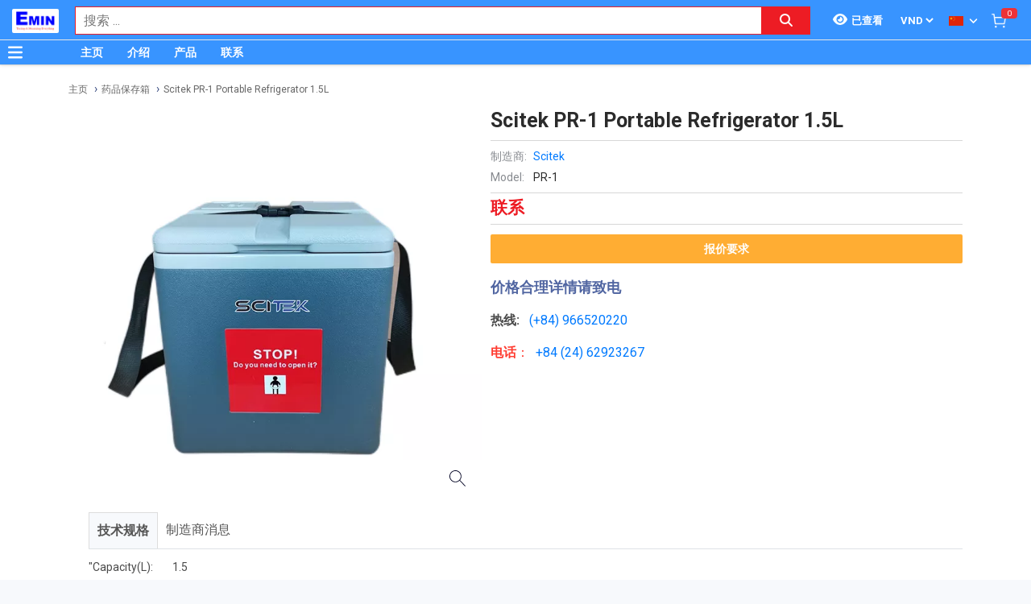

--- FILE ---
content_type: text/html; charset=utf-8
request_url: http://thinghiem.vn/zh_TW/scitekpr-1-scitek-pr-1-portable-refrigerator-1-5l-174718/pr.html
body_size: 23665
content:
<!DOCTYPE html><html lang="zh"><head><meta charSet="utf-8"/><link rel="preload" as="font" href="/_next/static/media/0f3a385557f1712f-s.p.woff2" crossorigin="" type="font/woff2"/><link rel="preload" as="font" href="/_next/static/media/47cbc4e2adbc5db9-s.p.woff2" crossorigin="" type="font/woff2"/><link rel="preload" as="font" href="/_next/static/media/9e57792bbf96ad9d-s.p.woff2" crossorigin="" type="font/woff2"/><link rel="preload" as="font" href="/_next/static/media/b5ee789b512e4d1b-s.p.woff2" crossorigin="" type="font/woff2"/><link rel="stylesheet" href="/_next/static/css/d6e79a3430c1b82b.css" data-precedence="next"/><link rel="stylesheet" href="/_next/static/css/1b0e4296572b15d7.css" data-precedence="next"/><link rel="stylesheet" href="/_next/static/css/d1a970e2ebbbeafd.css" data-precedence="next"/><meta name="next-size-adjust"/><title>Scitek PR-1 Portable Refrigerator 1.5L | THINGHIEM.VN</title><meta name="description" content="分销商 Scitek PR-1 Portable Refrigerator 1.5L Karg, Infitek, Haier, BEING, DaiHan, Suiden, JEIOtech, Dorosin, TOGA, Air Science, PHCbi, J.P. SELECTA, Zenith Lab, Medmay, Lauda, SH Scientific, Midea Biomedical, Fushima, Bird, MELING. 价格合理详情请致电"/><meta name="author" content="EMIN GROUP"/><meta name="keywords" content="分销商 Scitek PR-1 Portable Refrigerator 1.5L Karg, Infitek, Haier, BEING, DaiHan, Suiden, JEIOtech, Dorosin, TOGA, Air Science, PHCbi, J.P. SELECTA, Zenith Lab, Medmay, Lauda, SH Scientific, Midea Biomedical, Fushima, Bird, MELING. 价格合理详情请致电"/><meta name="theme-color" content="#3894ff"/><meta name="color-scheme" content="light dark"/><meta name="viewport" content="width=device-width, initial-scale=1"/><meta name="creator" content="EMIN GROUP"/><meta name="publisher" content="EMIN GROUP"/><meta name="robots" content="index"/><link rel="canonical" href="http://thinghiem.vn/zh_TW/scitekpr-1-scitek-pr-1-portable-refrigerator-1-5l-174718/pr.html"/><meta property="og:title" content="Scitek PR-1 Portable Refrigerator 1.5L"/><meta property="og:description" content="分销商 Scitek PR-1 Portable Refrigerator 1.5L Karg, Infitek, Haier, BEING, DaiHan, Suiden, JEIOtech, Dorosin, TOGA, Air Science, PHCbi, J.P. SELECTA, Zenith Lab, Medmay, Lauda, SH Scientific, Midea Biomedical, Fushima, Bird, MELING. 价格合理详情请致电"/><meta property="og:url" content="http://thinghiem.vn/zh_TW/scitekpr-1-scitek-pr-1-portable-refrigerator-1-5l-174718/pr.html"/><meta property="og:site_name" content="THINGHIEM.VN"/><meta property="og:locale" content="zh_TW"/><meta property="og:image" content="http://thinghiem.vn/s-cdn/27/27744ea2524848a8ac976e3a8209f8d168de6a99.png"/><meta property="og:type" content="website"/><meta name="twitter:card" content="summary"/><meta name="twitter:title" content="Scitek PR-1 Portable Refrigerator 1.5L"/><meta name="twitter:description" content="分销商 Scitek PR-1 Portable Refrigerator 1.5L Karg, Infitek, Haier, BEING, DaiHan, Suiden, JEIOtech, Dorosin, TOGA, Air Science, PHCbi, J.P. SELECTA, Zenith Lab, Medmay, Lauda, SH Scientific, Midea Biomedical, Fushima, Bird, MELING. 价格合理详情请致电"/><meta name="twitter:image" content="http://thinghiem.vn/s-cdn/27/27744ea2524848a8ac976e3a8209f8d168de6a99.png"/><link rel="shortcut icon" href="/s-cdn/f3/f3a9ef04f7e515c0f3b4a61aea725e2b7b7fd546.png"/><link rel="icon" href="/s-cdn/f3/f3a9ef04f7e515c0f3b4a61aea725e2b7b7fd546.png"/><link rel="apple-touch-icon" href="/s-cdn/f3/f3a9ef04f7e515c0f3b4a61aea725e2b7b7fd546.png"/><noscript>For full functionality of this site it is necessary to enable JavaScript.</noscript><script src="/_next/static/chunks/polyfills-78c92fac7aa8fdd8.js" noModule=""></script></head><body class="__className_1aee82"><noscript><iframe src="https://www.googletagmanager.com/ns.html?id=GTM-NQCB7P3" height="0" width="0" style="display:none;visibility:hidden"></iframe></noscript><style>#nprogress{pointer-events:none}#nprogress .bar{background:#29d;position:fixed;z-index:1031;top:0;left:0;width:100%;height:3px}#nprogress .peg{display:block;position:absolute;right:0;width:100px;height:100%;box-shadow:0 0 10px #29d,0 0 5px #29d;opacity:1;-webkit-transform:rotate(3deg) translate(0px,-4px);-ms-transform:rotate(3deg) translate(0px,-4px);transform:rotate(3deg) translate(0px,-4px)}#nprogress .spinner{display:block;position:fixed;z-index:1031;top:15px;right:15px}#nprogress .spinner-icon{width:18px;height:18px;box-sizing:border-box;border:2px solid transparent;border-top-color:#29d;border-left-color:#29d;border-radius:50%;-webkit-animation:nprogress-spinner 400ms linear infinite;animation:nprogress-spinner 400ms linear infinite}.nprogress-custom-parent{overflow:hidden;position:relative}.nprogress-custom-parent #nprogress .bar,.nprogress-custom-parent #nprogress .spinner{position:absolute}@-webkit-keyframes nprogress-spinner{0%{-webkit-transform:rotate(0deg)}100%{-webkit-transform:rotate(360deg)}}@keyframes nprogress-spinner{0%{transform:rotate(0deg)}100%{transform:rotate(360deg)}}</style><div id="side-menu-container"><div id="side-menu-bg"></div><div id="side-menu"><!--$!--><template data-dgst="NEXT_DYNAMIC_NO_SSR_CODE"></template><!--/$--><div class="side-menu-button"><svg aria-hidden="true" focusable="false" data-prefix="fas" data-icon="xmark" class="svg-inline--fa fa-xmark " role="img" xmlns="http://www.w3.org/2000/svg" viewBox="0 0 384 512"><path fill="currentColor" d="M342.6 150.6c12.5-12.5 12.5-32.8 0-45.3s-32.8-12.5-45.3 0L192 210.7 86.6 105.4c-12.5-12.5-32.8-12.5-45.3 0s-12.5 32.8 0 45.3L146.7 256 41.4 361.4c-12.5 12.5-12.5 32.8 0 45.3s32.8 12.5 45.3 0L192 301.3 297.4 406.6c12.5 12.5 32.8 12.5 45.3 0s12.5-32.8 0-45.3L237.3 256 342.6 150.6z"></path></svg></div></div></div><header id="main-nav"><div class="fixed-nav"><div class="nav-left"><div class="menu-btn-wrap"><a data-no-loading="1" href="#" class="menu-btn" aria-label="Button"><svg aria-hidden="true" focusable="false" data-prefix="fas" data-icon="bars" class="svg-inline--fa fa-bars " role="img" xmlns="http://www.w3.org/2000/svg" viewBox="0 0 448 512"><path fill="currentColor" d="M0 96C0 78.3 14.3 64 32 64H416c17.7 0 32 14.3 32 32s-14.3 32-32 32H32C14.3 128 0 113.7 0 96zM0 256c0-17.7 14.3-32 32-32H416c17.7 0 32 14.3 32 32s-14.3 32-32 32H32c-17.7 0-32-14.3-32-32zM448 416c0 17.7-14.3 32-32 32H32c-17.7 0-32-14.3-32-32s14.3-32 32-32H416c17.7 0 32 14.3 32 32z"></path></svg></a><span></span></div><div class="logo"><a href="/zh_TW"><img src="/s-cdn/cc/ccb84d6716ed0238d1cbbbb442d9166bd8401f0b.png" alt="logo" height="30" width="58"/></a></div></div><div class="nav-mid"><div class="search-nav"><form class="fts-form" action="/search" method="get"><div class="search-input focus-out"><div role="combobox" aria-haspopup="listbox" aria-owns="react-autowhatever-1" aria-expanded="false" class="react-autosuggest__container"><input type="text" autoComplete="off" aria-autocomplete="list" aria-controls="react-autowhatever-1" class="react-autosuggest__input" placeholder="搜索 ..." aria-label="Search input" name="q" value=""/><div id="react-autowhatever-1" role="listbox" class="react-autosuggest__suggestions-container"></div></div><span class="clear-button"><svg aria-hidden="true" focusable="false" data-prefix="fas" data-icon="xmark" class="svg-inline--fa fa-xmark " role="img" xmlns="http://www.w3.org/2000/svg" viewBox="0 0 384 512"><path fill="currentColor" d="M342.6 150.6c12.5-12.5 12.5-32.8 0-45.3s-32.8-12.5-45.3 0L192 210.7 86.6 105.4c-12.5-12.5-32.8-12.5-45.3 0s-12.5 32.8 0 45.3L146.7 256 41.4 361.4c-12.5 12.5-12.5 32.8 0 45.3s32.8 12.5 45.3 0L192 301.3 297.4 406.6c12.5 12.5 32.8 12.5 45.3 0s12.5-32.8 0-45.3L237.3 256 342.6 150.6z"></path></svg></span></div><div class="search-btn"><button type="submit" aria-label="Search button"><svg aria-hidden="true" focusable="false" data-prefix="fas" data-icon="magnifying-glass" class="svg-inline--fa fa-magnifying-glass " role="img" xmlns="http://www.w3.org/2000/svg" viewBox="0 0 512 512"><path fill="currentColor" d="M416 208c0 45.9-14.9 88.3-40 122.7L502.6 457.4c12.5 12.5 12.5 32.8 0 45.3s-32.8 12.5-45.3 0L330.7 376c-34.4 25.2-76.8 40-122.7 40C93.1 416 0 322.9 0 208S93.1 0 208 0S416 93.1 416 208zM208 352a144 144 0 1 0 0-288 144 144 0 1 0 0 288z"></path></svg></button></div></form></div></div><div class="nav-right"><ul><li class="tr_item recently-viewed-products "><div class="recently-viewed-products__btn"><span class="recently-viewed-products__icon"><svg aria-hidden="true" focusable="false" data-prefix="fas" data-icon="eye" class="svg-inline--fa fa-eye " role="img" xmlns="http://www.w3.org/2000/svg" viewBox="0 0 576 512"><path fill="currentColor" d="M288 32c-80.8 0-145.5 36.8-192.6 80.6C48.6 156 17.3 208 2.5 243.7c-3.3 7.9-3.3 16.7 0 24.6C17.3 304 48.6 356 95.4 399.4C142.5 443.2 207.2 480 288 480s145.5-36.8 192.6-80.6c46.8-43.5 78.1-95.4 93-131.1c3.3-7.9 3.3-16.7 0-24.6c-14.9-35.7-46.2-87.7-93-131.1C433.5 68.8 368.8 32 288 32zM144 256a144 144 0 1 1 288 0 144 144 0 1 1 -288 0zm144-64c0 35.3-28.7 64-64 64c-7.1 0-13.9-1.2-20.3-3.3c-5.5-1.8-11.9 1.6-11.7 7.4c.3 6.9 1.3 13.8 3.2 20.7c13.7 51.2 66.4 81.6 117.6 67.9s81.6-66.4 67.9-117.6c-11.1-41.5-47.8-69.4-88.6-71.1c-5.8-.2-9.2 6.1-7.4 11.7c2.1 6.4 3.3 13.2 3.3 20.3z"></path></svg></span><span class="recently-viewed-products__text">已查看</span></div></li><li class="tr_item pricelist_selector"><div class="pricelist"><form action="/" method="post"><div class="website_pricelist_selectable_box"><select name="website_pricelist" class="website_pricelist_selectable"><option value="1" selected="">VND</option></select></div></form></div></li><li class="tr_item language_selector"><div class="language_selector__wrapper"><img src="/img/zh_TW.png" alt="language" width="18" height="12"/><svg aria-hidden="true" focusable="false" data-prefix="fas" data-icon="angle-down" class="svg-inline--fa fa-angle-down " role="img" xmlns="http://www.w3.org/2000/svg" viewBox="0 0 448 512"><path fill="currentColor" d="M201.4 342.6c12.5 12.5 32.8 12.5 45.3 0l160-160c12.5-12.5 12.5-32.8 0-45.3s-32.8-12.5-45.3 0L224 274.7 86.6 137.4c-12.5-12.5-32.8-12.5-45.3 0s-12.5 32.8 0 45.3l160 160z"></path></svg><ul class="language_selector__list"><li><a class="js_change_lang" href="/" data-href="en_US"><img src="/img/en_US.png" alt="en_US" width="18" height="12"/><span>English - EN</span></a></li><li><a class="js_change_lang" href="/" data-href="ja_JP"><img src="/img/ja_JP.png" alt="ja_JP" width="18" height="12"/><span>Japanese - JA</span></a></li><li><a class="js_change_lang" href="/" data-href="ko_KR"><img src="/img/ko_KR.png" alt="ko_KR" width="18" height="12"/><span>Korean - KO</span></a></li><li><a class="js_change_lang" href="/" data-href="vi_VN"><img src="/img/vi_VN.png" alt="vi_VN" width="18" height="12"/><span>Vietnamese - VI</span></a></li></ul></div></li><li class="tr_item cart-wrap"><div class="cart clearfix"><a href="/zh_TW/shop/cart"><img src="/img/icon/white-cart.png" alt="cart" width="20" height="20"/><span>0</span></a></div></li></ul></div></div><div class="menu-nav nav-shadow"><div class="menu-btn-wrap"><a data-no-loading="1" href="#" class="menu-btn" aria-label="Button"><svg aria-hidden="true" focusable="false" data-prefix="fas" data-icon="bars" class="svg-inline--fa fa-bars " role="img" xmlns="http://www.w3.org/2000/svg" viewBox="0 0 448 512"><path fill="currentColor" d="M0 96C0 78.3 14.3 64 32 64H416c17.7 0 32 14.3 32 32s-14.3 32-32 32H32C14.3 128 0 113.7 0 96zM0 256c0-17.7 14.3-32 32-32H416c17.7 0 32 14.3 32 32s-14.3 32-32 32H32c-17.7 0-32-14.3-32-32zM448 416c0 17.7-14.3 32-32 32H32c-17.7 0-32-14.3-32-32s14.3-32 32-32H416c17.7 0 32 14.3 32 32z"></path></svg></a><span>产品分类</span></div><div class="wrap-menu"><div class="container"><div class="row"><div class="col-md-12"><nav class="main-nav"><ul class="menu-top"><li class="menu-item "><a href="/zh_TW">主页</a></li><li class="menu-item "><a href="/zh_TW/about-emin-group-65/ne.html">介绍</a></li><li class="menu-item "><a href="/zh_TW/san-pham-1/pa.html">产品</a></li><li class="menu-item "><a href="/zh_TW/map-to-emin-vietnam-293/ne.html">联系</a></li></ul></nav></div></div></div></div></div></header><div class="end-header"></div><!--$--><div class="main-site main-category wrap-menu-tabs"><script type="application/ld+json">{"@context":"https://schema.org/","@type":"Product","name":"Scitek PR-1 Portable Refrigerator 1.5L","image":"http://thinghiem.vn/s-cdn/27/27744ea2524848a8ac976e3a8209f8d168de6a99.png","description":"分销商 Scitek PR-1 Portable Refrigerator 1.5L Karg, Infitek, Haier, BEING, DaiHan, Suiden, JEIOtech, Dorosin, TOGA, Air Science, PHCbi, J.P. SELECTA, Zenith Lab, Medmay, Lauda, SH Scientific, Midea Biomedical, Fushima, Bird, MELING. 价格合理详情请致电","brand":"Scitek","sku":"ScitekPR-1","offers":{"@type":"Offer","url":"http://thinghiem.vn/zh_TW/scitekpr-1-scitek-pr-1-portable-refrigerator-1-5l-174718/pr.html","priceCurrency":"VND","price":0,"availability":"http://schema.org/OutOfStock"}}</script><div class="breadcrumbs breadcrumbs-emin"><div class="container"><div class="row"><div class="col-md-12"><div class="breadcrumb-trail"><a href="http://thinghiem.vn/zh_TW">主页</a> <span class="sep"></span><a href="http://thinghiem.vn/zh_TW/shi-yan-shi-she-bei-yao-pin-bao-cun-xiang-251/pc.html">药品保存箱</a> <span class="sep"></span><a href="http://thinghiem.vn/zh_TW/scitekpr-1-scitek-pr-1-portable-refrigerator-1-5l-174718/pr.html">Scitek PR-1 Portable Refrigerator 1.5L</a> <span class="sep"></span></div></div></div></div><script type="application/ld+json">{"@context":"https://schema.org/","@type":"BreadcrumbList","itemListElement":[{"@type":"ListItem","position":1,"name":"主页","item":"http://thinghiem.vn/zh_TW"},{"@type":"ListItem","position":2,"name":"药品保存箱","item":"http://thinghiem.vn/zh_TW/shi-yan-shi-she-bei-yao-pin-bao-cun-xiang-251/pc.html"},{"@type":"ListItem","position":3,"name":"Scitek PR-1 Portable Refrigerator 1.5L","item":"http://thinghiem.vn/zh_TW/scitekpr-1-scitek-pr-1-portable-refrigerator-1-5l-174718/pr.html"}]}</script></div><div class="container"><div class="row"><div class="col-md-12"><div class="main-site-right main-detail w100"><div class="content"><div class="top-detail clearfix"><div class="wrap-detail-left"><figure class="iiz  product-image-zoom"><div><img class="iiz__img   " style="transition:opacity 0ms linear 0ms, visibility 0ms linear 0ms" src="/s-cdn/27/27744ea2524848a8ac976e3a8209f8d168de6a99.png"/></div><span class="iiz__btn iiz__hint"></span></figure></div><div class="wrap-detail-right"><h1>Scitek PR-1 Portable Refrigerator 1.5L</h1><ul><li><div class="wrap-produce-detail clearfix"><div class="pro-left"><table><tbody><tr><td><span> <!-- -->制造商<!-- -->:</span></td><td><a class="" href="/scitek-2258/ma.html">Scitek</a></td></tr><tr><td><span>Model: </span></td><td>PR-1</td></tr></tbody></table></div></div></li><li><div class="wrap-price"><span class="price">联系</span></div></li><li><div class="wrap-button-cart"><ul><li><span class="btn-now">报价要求</span></li></ul></div></li><li><div class="wrap-call"><p style=""><span style="color: rgb(80, 101, 161); font-size: 18px;"><i class="fa fa-phone" aria-hidden="true"></i> </span><font color="#5065a1"><span style="font-size: 18px;"><b>价格合理详情请致电</b></span></font></p> 
    <p><b>热线:</b>&nbsp;<span style="color:#ff3b30;">&nbsp; <a href="tel:+84966520220">(+84)&nbsp;</a></span><font color="#ff3b30"><a href="tel:+84966520220">966520220</a></font></p><p><font color="#ff3b30" class="text-black" style=""><b>电话</b>：&nbsp;</font><span style="color: rgb(255, 59, 48);">&nbsp;<a href="tel:+842462923267">+84 (</a></span><font color="#ff3b30"><a href="tel:+842462923267">24) 62923267</a></font></p>
    <p><br></p>
    <p>&nbsp;<span style="color:#ff3b30;">&nbsp;</span></p></div></li></ul></div></div><div class="description"><ul class="nav nav-tabs" id="pro_detail_tab"><li class="active"><span data-href="#pro_specifications">技术规格</span></li><li><span data-href="#pro_manufacturer_info">制造商消息</span></li></ul><div class="pro_detail_tab_content" id="pro_specifications"><div class="specs"><p>"Capacity(L):        1.5</p><p>Cold Chain Type:        Standard vaccine carrier</p><p>Weight Empity(kg):        1.78        </p><p>External Surface Material:        PE        </p><p>Internal Lining Material:        PP        </p><p>Insulation Material:        PU CFC free foam        </p><p>Insulation Thickness:        ≥40mm</p><p>Lid Type &amp; Fixings:        Removable        </p><p>No.of Ice Packs Required:        4 (0.3L)        </p><p>Quantity/Carton:        4</p><p>Internal Size (WxDxH)(mm):        -</p><p>External Size (WxDxH)(mm):        250x250x280        </p><p>Shipping Size(WxDxH)(mm):        520x520x300</p><p>G.W. (kg):        10"</p></div><div class="emin-divider"><span></span><span>Details</span><span></span></div><div class="det"><p><br/></p></div><div data-extra-info="public_documents" style="display:none"></div><div data-extra-info="manufacturer_catalog" style="display:none"></div></div><div class="pro_detail_tab_content" id="pro_manufacturer_info"><div data-extra-info="manufacturer_info" style="display:none"></div></div></div><div class="service-detail clearfix"><ul><li><svg aria-hidden="true" focusable="false" data-prefix="fas" data-icon="thumbs-up" class="svg-inline--fa fa-thumbs-up " role="img" xmlns="http://www.w3.org/2000/svg" viewBox="0 0 512 512"><path fill="currentColor" d="M313.4 32.9c26 5.2 42.9 30.5 37.7 56.5l-2.3 11.4c-5.3 26.7-15.1 52.1-28.8 75.2H464c26.5 0 48 21.5 48 48c0 18.5-10.5 34.6-25.9 42.6C497 275.4 504 288.9 504 304c0 23.4-16.8 42.9-38.9 47.1c4.4 7.3 6.9 15.8 6.9 24.9c0 21.3-13.9 39.4-33.1 45.6c.7 3.3 1.1 6.8 1.1 10.4c0 26.5-21.5 48-48 48H294.5c-19 0-37.5-5.6-53.3-16.1l-38.5-25.7C176 420.4 160 390.4 160 358.3V320 272 247.1c0-29.2 13.3-56.7 36-75l7.4-5.9c26.5-21.2 44.6-51 51.2-84.2l2.3-11.4c5.2-26 30.5-42.9 56.5-37.7zM32 192H96c17.7 0 32 14.3 32 32V448c0 17.7-14.3 32-32 32H32c-17.7 0-32-14.3-32-32V224c0-17.7 14.3-32 32-32z"></path></svg><span>质量承诺</span></li><li><svg aria-hidden="true" focusable="false" data-prefix="fas" data-icon="retweet" class="svg-inline--fa fa-retweet " role="img" xmlns="http://www.w3.org/2000/svg" viewBox="0 0 576 512"><path fill="currentColor" d="M272 416c17.7 0 32-14.3 32-32s-14.3-32-32-32H160c-17.7 0-32-14.3-32-32V192h32c12.9 0 24.6-7.8 29.6-19.8s2.2-25.7-6.9-34.9l-64-64c-12.5-12.5-32.8-12.5-45.3 0l-64 64c-9.2 9.2-11.9 22.9-6.9 34.9s16.6 19.8 29.6 19.8l32 0 0 128c0 53 43 96 96 96H272zM304 96c-17.7 0-32 14.3-32 32s14.3 32 32 32l112 0c17.7 0 32 14.3 32 32l0 128H416c-12.9 0-24.6 7.8-29.6 19.8s-2.2 25.7 6.9 34.9l64 64c12.5 12.5 32.8 12.5 45.3 0l64-64c9.2-9.2 11.9-22.9 6.9-34.9s-16.6-19.8-29.6-19.8l-32 0V192c0-53-43-96-96-96L304 96z"></path></svg><span>正品保修</span></li><li><svg aria-hidden="true" focusable="false" data-prefix="fas" data-icon="truck" class="svg-inline--fa fa-truck " role="img" xmlns="http://www.w3.org/2000/svg" viewBox="0 0 640 512"><path fill="currentColor" d="M48 0C21.5 0 0 21.5 0 48V368c0 26.5 21.5 48 48 48H64c0 53 43 96 96 96s96-43 96-96H384c0 53 43 96 96 96s96-43 96-96h32c17.7 0 32-14.3 32-32s-14.3-32-32-32V288 256 237.3c0-17-6.7-33.3-18.7-45.3L512 114.7c-12-12-28.3-18.7-45.3-18.7H416V48c0-26.5-21.5-48-48-48H48zM416 160h50.7L544 237.3V256H416V160zM112 416a48 48 0 1 1 96 0 48 48 0 1 1 -96 0zm368-48a48 48 0 1 1 0 96 48 48 0 1 1 0-96z"></path></svg><span>送货到家</span></li><li><svg aria-hidden="true" focusable="false" data-prefix="fas" data-icon="paper-plane" class="svg-inline--fa fa-paper-plane " role="img" xmlns="http://www.w3.org/2000/svg" viewBox="0 0 512 512"><path fill="currentColor" d="M498.1 5.6c10.1 7 15.4 19.1 13.5 31.2l-64 416c-1.5 9.7-7.4 18.2-16 23s-18.9 5.4-28 1.6L284 427.7l-68.5 74.1c-8.9 9.7-22.9 12.9-35.2 8.1S160 493.2 160 480V396.4c0-4 1.5-7.8 4.2-10.7L331.8 202.8c5.8-6.3 5.6-16-.4-22s-15.7-6.4-22-.7L106 360.8 17.7 316.6C7.1 311.3 .3 300.7 0 288.9s5.9-22.8 16.1-28.7l448-256c10.7-6.1 23.9-5.5 34 1.4z"></path></svg><span>交易简单化</span></li></ul></div><div id="related_products"></div></div></div></div></div></div></div><!--/$--><section class="email-register"><div class="container"><div class="row"><div class="col-md-12"><div class="wrap-content-re"><h4 class="section-title">注册收新闻 - 获得优惠活动的机会</h4><div class="subscription-msg" style="display:none"></div><form class="register-email-form" action="#"><input type="text" class="main-input" placeholder="输入邮箱以接收新闻 ..."/><button class="mail-btn" type="submit">注册接收新闻<!-- --> »</button></form></div></div></div></div></section><footer id="footer"><div class="container"><div class="wrap-footer"><div class="row"><div class="col-md-12"><h3 class="title-personnel">Ha Noi</h3><div class="wrap-slider-personnel desktop"><div class="item clearfix"><div class="wrap-img"><img src="/s-cdn/e4/e473d5e65e4cf575c002ed7aa9618e7c80914ee8.jpg?unique=v1768309569200" alt="Đào Văn Chiến" width="74" height="74" loading="lazy"/></div><div class="content"><strong>Đào Văn Chiến</strong><i>Sale Engineer</i><span><a href="tel:0987222477">0987.222.477</a></span></div></div><div class="item clearfix"><div class="wrap-img"><img src="/s-cdn/24/24288dd8f48e712d8c1ad22908e744b4c4547fed.jpg?unique=v1768309569200" alt="Nguyễn Thạc Hùng" width="74" height="74" loading="lazy"/></div><div class="content"><strong>Nguyễn Thạc Hùng</strong><i>Sale Engineer</i><span><a href="tel:0985112864">0985.112.864</a></span></div></div><div class="item clearfix"><div class="wrap-img"><img src="/s-cdn/3d/3dd6871d3d278e3cbb561190d6184c45d59f484c.jpg?unique=v1768309569200" alt="Bùi Văn Tuấn" width="74" height="74" loading="lazy"/></div><div class="content"><strong>Bùi Văn Tuấn</strong><i>Sales Engineer</i><span><a href="tel:0986554661">0986.554.661</a></span></div></div><div class="item clearfix"><div class="wrap-img"><img src="/s-cdn/70/70d8b71c163124f9eb2d3d0812d2c756f48b6028.png?unique=v1768309569200" alt="Vũ Văn Thịnh" width="74" height="74" loading="lazy"/></div><div class="content"><strong>Vũ Văn Thịnh</strong><i>Sale Engineer</i><span><a href="tel:0382762595">0382.762.595</a></span></div></div><div class="item clearfix"><div class="wrap-img"><img src="/s-cdn/09/09f007f58bb98c85fdbebed433e85cfb6170e0c4.jpg?unique=v1768309569200" alt="Vũ Đình Thống" width="74" height="74" loading="lazy"/></div><div class="content"><strong>Vũ Đình Thống</strong><i>Sales Engineer</i><span><a href="tel:0982383894">0982.383.894</a></span></div></div><div class="item clearfix"><div class="wrap-img"><img src="/s-cdn/08/0874345db27a615020d766aca1a1f0e115528252.jpg?unique=v1768309569200" alt="Kiều Đại Phú" width="74" height="74" loading="lazy"/></div><div class="content"><strong>Kiều Đại Phú</strong><i>Sales Engineer</i><span><a href="tel:0963569756">0963.569.756</a></span></div></div></div></div><div class="col-md-12"><h3 class="title-personnel">Chi nhánh Bắc Ninh</h3><div class="wrap-slider-personnel desktop"><div class="item clearfix"><div class="wrap-img"><img src="/s-cdn/7f/7fdbf572560ab025c75ac281106db615c441027c.jpg?unique=v1768309569200" alt="Nguyễn Văn Hữu" width="74" height="74" loading="lazy"/></div><div class="content"><strong>Nguyễn Văn Hữu</strong><i>Branch Vice Director</i><span><a href="tel:0936415843">0936.415.843</a></span></div></div><div class="item clearfix"><div class="wrap-img"><img src="/s-cdn/89/8985c42391f4223ee16b54433f5beb1629640cf4.png?unique=v1768309569200" alt="Nguyễn Vân Kiên" width="74" height="74" loading="lazy"/></div><div class="content"><strong>Nguyễn Vân Kiên</strong><i>Branch Director</i><span><a href="tel:0973402406">0973.402.406</a></span></div></div><div class="item clearfix"><div class="wrap-img"><img src="/s-cdn/d3/d341337b4b9bf2e9576b0f336dc45216949eff2f.jpg?unique=v1768309569200" alt="Nguyễn Thị Hải" width="74" height="74" loading="lazy"/></div><div class="content"><strong>Nguyễn Thị Hải</strong><i>Sales Engineer</i><span><a href="tel:02227303968">0222 730 39 68</a></span></div></div><div class="item clearfix"><div class="wrap-img"><img src="/s-cdn/9f/9fe011c12aab4a3c52ddfdd5d035df2fc397a1cb.jpg?unique=v1768309569200" alt="Dương Thị Huyền" width="74" height="74" loading="lazy"/></div><div class="content"><strong>Dương Thị Huyền</strong><i>Sales Engineer</i><span><a href="tel:02227303968">0222 730 39 68</a></span></div></div></div></div><div class="col-md-12"><h3 class="title-personnel">Da Nang</h3><div class="wrap-slider-personnel desktop"><div class="item clearfix"><div class="wrap-img"><img src="/s-cdn/b6/b60dab8dcb47555f7177227ab17d8294909e055c.jpg?unique=v1768309569200" alt="Huỳnh Thị Tuấn Hoa" width="74" height="74" loading="lazy"/></div><div class="content"><strong>Huỳnh Thị Tuấn Hoa</strong><i>Accountant</i><span><a href="tel:02363747733">0236 374 77 33</a></span></div></div><div class="item clearfix"><div class="wrap-img"><img src="/s-cdn/c2/c23d17bd0f18b8de980ed0903d012807b9eb0e13.jpg?unique=v1768309569200" alt="Hồ Viết Lưu" width="74" height="74" loading="lazy"/></div><div class="content"><strong>Hồ Viết Lưu</strong><i>Sales Engineer</i><span><a href="tel:0906492829">0906.492.829 </a></span></div></div><div class="item clearfix"><div class="wrap-img"><img src="/s-cdn/ad/ad740da11f804f9aa2fba5f78184ede796b2419d.jpg?unique=v1768309569200" alt="Nguyễn Văn Trường" width="74" height="74" loading="lazy"/></div><div class="content"><strong>Nguyễn Văn Trường</strong><i>Sales Engineer</i><span><a href="tel:0773528806">0773.528.806</a></span></div></div><div class="item clearfix"><div class="wrap-img"><img src="/s-cdn/52/527a69bef57c4702c0d2f3a54f517060069d038f.jpg?unique=v1768309569200" alt="Nguyễn Thanh Linh" width="74" height="74" loading="lazy"/></div><div class="content"><strong>Nguyễn Thanh Linh</strong><i>Sale Manager</i><span><a href="tel:0345689536">0345.689.536</a></span></div></div><div class="item clearfix"><div class="wrap-img"><img src="/s-cdn/ca/ca37d2f4bb2bb1170a4f7f565dc0ee99c67804f0.png?unique=v1768309569200" alt="Thân Đức Gấm" width="74" height="74" loading="lazy"/></div><div class="content"><strong>Thân Đức Gấm</strong><i>Sale Manager</i><span><a href="tel:0775442885">0775.442.885</a></span></div></div></div></div><div class="col-md-12"><h3 class="title-personnel">Ho Chi Minh</h3><div class="wrap-slider-personnel desktop"><div class="item clearfix"><div class="wrap-img"><img src="/s-cdn/6c/6c0892232a9f60d24cb8836d63f39bb14e202b5f.jpg?unique=v1768309569200" alt="Nguyễn Nhật Nam" width="74" height="74" loading="lazy"/></div><div class="content"><strong>Nguyễn Nhật Nam</strong><i>Branch Director</i><span><a href="tel:0973335769">0973.335.769</a></span></div></div><div class="item clearfix"><div class="wrap-img"><img src="/s-cdn/89/892b4ce080d31fa25f3477a7fd003a7379a6a784.jpg?unique=v1768309569200" alt="Nguyễn Trường Hảo" width="74" height="74" loading="lazy"/></div><div class="content"><strong>Nguyễn Trường Hảo</strong><i>Sale Engineer</i><span><a href="tel:0342318388">0342.318.388</a></span></div></div><div class="item clearfix"><div class="wrap-img"><img src="/s-cdn/a1/a194f9409a6e17c6762b841f637fc84fce8b2825.jpg?unique=v1768309569200" alt="Lâm Sư Bảo" width="74" height="74" loading="lazy"/></div><div class="content"><strong>Lâm Sư Bảo</strong><i>Branch Vice Director</i><span><a href="tel:0916508932">0916.508.932</a></span></div></div><div class="item clearfix"><div class="wrap-img"><img src="/s-cdn/4f/4f67645d85e118048b6c34999f5a0e208d6cc0be.jpg?unique=v1768309569200" alt="Nguyễn Quốc Hiền" width="74" height="74" loading="lazy"/></div><div class="content"><strong>Nguyễn Quốc Hiền</strong><i>Project Manager</i><span><a href="tel:0906386828">0906.386.828</a></span></div></div><div class="item clearfix"><div class="wrap-img"><img src="/s-cdn/e2/e2b3bead56c4c0241e3f56991e215bf1d9cdaeb6.jpg?unique=v1768309569200" alt="Phạm Xuân Liêm" width="74" height="74" loading="lazy"/></div><div class="content"><strong>Phạm Xuân Liêm</strong><i>Sales Engineer</i><span><a href="tel:0984922992">0984.922.992</a></span></div></div><div class="item clearfix"><div class="wrap-img"><img src="/s-cdn/7d/7d0861d32236ee6a3d7a37589406b51da8877637.jpg?unique=v1768309569200" alt="Nguyễn Thanh Bình" width="74" height="74" loading="lazy"/></div><div class="content"><strong>Nguyễn Thanh Bình</strong><i>Sales Engineer</i><span><a href="tel:0703038639">0703.038.639</a></span></div></div><div class="item clearfix"><div class="wrap-img"><img src="/s-cdn/03/03d3d86f34310a617701524b192a924beaad0754.jpg?unique=v1768309569200" alt="Nguyễn Đình Khang" width="74" height="74" loading="lazy"/></div><div class="content"><strong>Nguyễn Đình Khang</strong><i>Sales Engineer</i><span><a href="tel:0866843470">0866.843.470</a></span></div></div><div class="item clearfix"><div class="wrap-img"><img src="/s-cdn/14/14408a26defe8d178cb61d389b025bb386cf1d87.jpg?unique=v1768309569200" alt="Du Vĩ Bảo" width="74" height="74" loading="lazy"/></div><div class="content"><strong>Du Vĩ Bảo</strong><i>Sales Engineer</i><span><a href="tel:0937672454">0937.672.454</a></span></div></div></div></div><div class="col-md-12"><h3 class="title-personnel">国际支持</h3><div class="wrap-slider-personnel desktop"><div class="item clearfix"><div class="wrap-img"><img src="/s-cdn/13/13791c811d974dbddc7438c663301cbf4ef9345d.jpg?unique=v1768309569200" alt="グエン．ミン．ドウック" width="74" height="74" loading="lazy"/></div><div class="content"><strong>グエン．ミン．ドウック</strong><i>支持日文</i><span><a href="tel:+84968060220">(+84) 968060220</a></span></div></div><div class="item clearfix"><div class="wrap-img"><img src="/s-cdn/c5/c56ecc64778bbc113ab03383cbfbd07b17bb98c3.jpg?unique=v1768309569200" alt="팜 꾸잉 지" width="74" height="74" loading="lazy"/></div><div class="content"><strong>팜 꾸잉 지</strong><i>해외영업원</i><span><a href="tel:+84969950220">(+84) 969950220</a></span></div></div><div class="item clearfix"><div class="wrap-img"><img src="/s-cdn/d5/d54ad6f03d1c52b1bfea8f6a8b828c467598ab28.jpg?unique=v1768309569200" alt="邓氏金川" width="74" height="74" loading="lazy"/></div><div class="content"><strong>邓氏金川</strong><i>国际销售</i><span><a href="tel:+84979927195">(+84) 979927195</a></span></div></div><div class="item clearfix"><div class="wrap-img"><img src="/s-cdn/ea/eaa5b990c2936a59f97b511f36ba6e737a068a69.jpg?unique=v1768309569200" alt="Brian Lam" width="74" height="74" loading="lazy"/></div><div class="content"><strong>Brian Lam</strong><i>Oversea Sales</i><span><a href="tel:+84916508932">(+84) 916508932</a></span></div></div></div></div></div></div></div><!--$!--><template data-dgst="NEXT_DYNAMIC_NO_SSR_CODE"></template><!--/$--></footer><section class="copyright"><div class="container"><div class="row"><div class="col-md-6 branch_info"><div><p><b><font style="font-size: 14px;">越南 EMIN 股份公司</font></b><br></p><p><u><b>越南-河内 EMIN&nbsp;</b></u></p><p>地址:&nbsp;<span style="font-family: &quot;Lucida Grande&quot;, Helvetica, Verdana, Arial, sans-serif;">No 203 Nguyen Ngoc Vu, Yen Hoa Ward, Ha Noi City, Vietnam</span></p><p>电话:&nbsp;<a href="tel:+842462923267" data-original-title="" title="">+84 (24) 62923267</a></p><p>热线:&nbsp;<a href="tel:+84966520220" data-original-title="" title="">(+84)&nbsp;966520220</a><br></p><p>传真:&nbsp;<a href="tel:+842435190360" data-original-title="" title="">+84 (24) 35 190 360</a>; 邮箱:&nbsp;<a href="mailto:hn@emin.vn">hn@emin.vn</a></p><p></p><p><b><u><br></u></b></p><p><b><u><font style="font-size: 14px;">越南-胡志明 EMIN</font></u></b></p><p>地址:&nbsp;<span style="font-family: &quot;Lucida Grande&quot;, Helvetica, Verdana, Arial, sans-serif;">No 110A Chu Van An, Binh Thanh Ward, Ho Chi Minh City, Vietnam</span></p><p>电话:&nbsp;<a href="tel:+842838119636" data-original-title="" title="">+84 (28) 3811 96 36</a>&nbsp;-&nbsp;<a href="tel:+842838119359" data-original-title="" title="">+84 (28) 3811 93 59</a>&nbsp;-&nbsp;<a href="tel:+842838116213" data-original-title="" title="">+84 (28) 3811 62 13</a>&nbsp;</p><p>传真:&nbsp;<a href="tel:+842838119545" data-original-title="" title="">+84 (28) 3811 95 45</a>; 邮箱:&nbsp;<a href="mailto:hcm@emin.vn">hcm@emin.vn</a></p><p></p><p><b><u><br></u></b></p><p><b><u>越南-北宁EMIN</u></b></p><p>地址:&nbsp;<span style="font-family: &quot;Lucida Grande&quot;, Helvetica, Verdana, Arial, sans-serif;">CL13-39 Him Lam Green Park, Vo Cuong Ward, Bac Ninh Province, Vietnam</span></p><p>电话:&nbsp;<a href="tel:02227303968" data-original-title="" title="">+84 222 730.39.68&nbsp;</a>-&nbsp;<a href="tel:02227304068" data-original-title="" title="">+84 (222)730.40.68</a></p><p>邮箱:&nbsp;&nbsp;<a href="mailto:bn@emin.vn">bn@emin.vn</a></p><p><a href="mailto:bn@emin.vn"><br></a></p><p><b><u>越南-海防EMIN</u></b></p><p>地址: No 473 Pho Moi, Thuy Nguyen Ward, Hai Phong City, Viet Nam</p><p>电话: +84 225 730 03 89&nbsp;</p><p><a href="mailto:bn@emin.vn"></a></p><p>邮箱:&nbsp; hp<a href="mailto:bn@emin.vn" data-original-title="" title="">@emin.vn</a></p><p></p><p><b><u><br></u></b></p><p><b><u><font style="font-size: 14px;">越南-岘港 EMIN</font></u></b></p><p>地址:<span style="font-family: &quot;Lucida Grande&quot;, Helvetica, Verdana, Arial, sans-serif;">No 622, Đien Bien Phu Str, Thanh Khe Tay Ward, Thanh Khe District, Da Nang City, Vietnam</span></p><p>电话:&nbsp;<a href="tel:+84 (236) 374 77 11" data-original-title="" title="">+84 (236) 374 77 11</a>&nbsp;-&nbsp;<a href="tel:+84 (236) 374 77 22" data-original-title="" title="">+84 (236) 374 77 22</a>&nbsp;-&nbsp;<a href="tel:+84 (236) 374 77 33" data-original-title="" title="">+84 (236) 374 77 33</a></p><p>传真:&nbsp;<a href="tel:+84 (236) 374 77 44" data-original-title="" title="">+84 (236) 374 77 44</a>&nbsp;; 邮箱:&nbsp;<a href="mailto:dn@emin.vn" data-original-title="" title="">dn@emin.vn</a></p><p><br></p><p><span style="font-size: 14px;"><b><u>越南-同奈EMIN</u></b></span><br></p><p>地址:&nbsp;<span style="font-family: &quot;Lucida Grande&quot;, Helvetica, Verdana, Arial, sans-serif;">No 458 Dong Khoi, Tan Hiep Ward, Dong Nai Province, Viet Nam</span></p><p>热线: +84&nbsp;<span style="font-family: &quot;Lucida Grande&quot;, Helvetica, Verdana, Arial, sans-serif;">345.689.536</span></p><p><a href="mailto:dn@emin.vn" data-original-title="" title=""></a></p><p>邮箱:&nbsp;<a href="mailto:dn@emin.vn" data-original-title="" title="" aria-describedby="tooltip992880">dnai@emin.vn</a></p></div></div><div class="col-md-6"><div class="branch_info"><div><p><br></p><p><b><u>新加坡 EMIN 公司</u></b></p><p>地址: 18 Dunsfold Drive Singapore 359380</p><p>电话:&nbsp;<a href="tel:+ 65 97455393" data-original-title="" title="" aria-describedby="tooltip557806">+ 84916508932</a>&nbsp; &nbsp;传真:&nbsp;<a href="tel:+65 67258365">+65 67258365</a></p><p>邮箱:&nbsp;<span style="font-family: &quot;Lucida Grande&quot;, Helvetica, Verdana, Arial, sans-serif;"><a href="mailto:sales@emin.asia" data-original-title="" title="">sales@emin.asia</a></span>;&nbsp; 网址:&nbsp;<a href="https://emin.asia/" data-original-title="" title="">https://emin.asia</a></p><p></p><p><b><u><br></u></b></p><p><b><u>缅甸 EMIN 有限公司</u></b></p><p>地址: No. (511/B), Waizayantar Road, 4 Ward, South Okkalapa Township, Yangon 11091, Myanmar</p><p>电话 :&nbsp;<a href="tel:+959782793523" data-original-title="" title="">+959782793523</a>,&nbsp;<a href="tel:+959955678481" data-original-title="" title="" style="outline: 0px;">+959955678481&nbsp;</a>; 网址:&nbsp;<a href="https://emin.com.mm/">https://emin.com.mm</a></p><p><a href="https://emin.com.mm/"><br></a></p><p style="font-family: &quot;Lucida Grande&quot;, Helvetica, Verdana, Arial, sans-serif;"><span style="font-size: 14px;"><b><u>EMIN LAO SOLE Co.,LTD</u></b></span><br></p><p style="font-family: &quot;Lucida Grande&quot;, Helvetica, Verdana, Arial, sans-serif;"><font class="text-black"></font><a href="http://emin.com.mm/" rel="nofollow" data-original-title="" title="" style="color: rgb(255, 255, 255);"></a></p><p style="font-family: &quot;Lucida Grande&quot;, Helvetica, Verdana, Arial, sans-serif;"><span style="font-family: Roboto, sans-serif;">地址</span>: Room 701 at 7th Floor, Vietinbank Building, 286 Lanexang Road, Hatsadinua, Chanthaboundly, Vietiane Capital, Lao PDR</p><p style="font-family: &quot;Lucida Grande&quot;, Helvetica, Verdana, Arial, sans-serif;"><span style="font-family: Roboto, sans-serif;">电话:</span>&nbsp;020 95658555 ; 020 52525165&nbsp;</p><p style="font-family: &quot;Lucida Grande&quot;, Helvetica, Verdana, Arial, sans-serif;"><span style="font-family: Roboto, sans-serif;">邮箱</span>: sales@emin.com.la;&nbsp;<span style="font-family: Roboto, sans-serif;">网址</span>: https://emin.com.la</p><p style="font-family: &quot;Lucida Grande&quot;, Helvetica, Verdana, Arial, sans-serif;"><br></p><p style="font-family: &quot;Lucida Grande&quot;, Helvetica, Verdana, Arial, sans-serif;"><b style="font-size: 14px;"><u>PT. EMIN Indonesia</u></b></p><p style="font-family: &quot;Lucida Grande&quot;, Helvetica, Verdana, Arial, sans-serif;"><span style="font-family: Roboto, sans-serif;">地址</span>: Graha Irama Building, 6th Floor, Block A, Ji.HR Rasuna Said Blok X-1, Kav 1-2m Kuningan, Setiabudi, South Jakata, Indonesia, 12950&nbsp;<br><span style="font-family: Roboto, sans-serif;">邮箱</span>:&nbsp;<a href="mailto:info@emin.com.mm" data-original-title="" title="" style="color: initial;">sales@emin.asia</a></p><p><a href="https://emin.com.mm/"></a></p><p style="font-family: &quot;Lucida Grande&quot;, Helvetica, Verdana, Arial, sans-serif;"><span style="font-family: Roboto, sans-serif;">网址</span>:<font class="text-black">&nbsp;https://emin.co.id</font></p></div></div><div class="row"><div class="col-md-12"><div class="ftitle">联系我们</div><ul class="social"><li><a aria-label="Social Facebook Button" class="facebook" href="https://www.facebook.com/thietbido/"></a></li><li><a aria-label="Social Twitter Button" class="twitter" href="https://x.com/EminGroup123"></a></li><li><a aria-label="Social Google Button" class="google" href="https://plus.google.com/106879928678001438091"></a></li><li><a aria-label="Social Youtube Button" class="youtube" href="https://www.youtube.com/@emingroup2011"></a></li></ul></div><div class="col-md-12"><div class="ftitle">链接</div><div class="row"><div class="col-md-12"><ul class="f-link"><li><a href="/about-emin-group-546/ne.html"> <!-- -->介绍</a></li><li><a href="/warranty-policy-292/ne.html"> <!-- -->保密政策</a></li><li><a href="/map-to-emin-vietnam-293/ne.html"> <!-- -->联系我们</a></li><li><a href="https://drive.google.com/file/d/1-72CpwZ92feV9o7GHQvENYj7rf3bNqR6/view"> <!-- -->电子设备目录</a></li><li><a href="/how-to-order-141/ne.html"> <!-- -->订购说明</a></li><li><a href="/mission-and-vision-280/ne.html"> <!-- -->使命&amp;愿景</a></li><li><a href="/media/uploads/catalog/catalogue_EMIN_L.pdf"> <!-- -->环境实验设备目录</a></li><li><a href="/payment-method-229/ne.html"> <!-- -->付款说明</a></li><li><a href="/policy-with-producer-96/ne.html"> <!-- -->与制造商的政策</a></li><li><a href="/transport-policy-of-emin-339/ne.html"> <!-- -->运转政策</a></li><li><a href="/warranty-policy-56/ne.html"> <!-- -->保修政策</a></li><li><a href="/agency-policy-of-emin-15/ne.html"> <!-- -->代理政策</a></li><li><a href="/gong-si-jian-jie-zhao-pin-9/nc.html"> <!-- -->招聘</a></li></ul></div></div></div><div class="col-md-12"><a target="_new" rel="nofollow" href="http://online.gov.vn/CustomWebsiteDisplay.aspx?DocId=2710"><img id="moit_verification" src="/img/bocongthuong.png" alt="certification" width="150" height="157" loading="lazy"/></a></div></div></div></div></div></section><script src="/_next/static/chunks/webpack-bab096ecdabf30b7.js" async=""></script><script src="/_next/static/chunks/bce60fc1-cba0971ad9db4f3a.js" async=""></script><script src="/_next/static/chunks/5769-55cefe1e125b1a1c.js" async=""></script><script src="/_next/static/chunks/main-app-e7c6fba0acc3da3f.js" async=""></script><script>(self.__next_f=self.__next_f||[]).push([0])</script><script>self.__next_f.push([1,"0:\"$L1\"\n"])</script><script>self.__next_f.push([1,"2:HL[\"/_next/static/media/0f3a385557f1712f-s.p.woff2\",{\"as\":\"font\",\"type\":\"font/woff2\"}]\n3:HL[\"/_next/static/media/47cbc4e2adbc5db9-s.p.woff2\",{\"as\":\"font\",\"type\":\"font/woff2\"}]\n4:HL[\"/_next/static/media/9e57792bbf96ad9d-s.p.woff2\",{\"as\":\"font\",\"type\":\"font/woff2\"}]\n5:HL[\"/_next/static/media/b5ee789b512e4d1b-s.p.woff2\",{\"as\":\"font\",\"type\":\"font/woff2\"}]\n6:HL[\"/_next/static/css/d6e79a3430c1b82b.css\",{\"as\":\"style\"}]\n7:HL[\"/_next/static/css/1b0e4296572b15d7.css\",{\"as\":\"style\"}]\n8:HL[\"/_next/static/css/d1a970e2"])</script><script>self.__next_f.push([1,"ebbbeafd.css\",{\"as\":\"style\"}]\n"])</script><script>self.__next_f.push([1,"9:I{\"id\":\"8802\",\"chunks\":[\"2272:static/chunks/webpack-bab096ecdabf30b7.js\",\"9253:static/chunks/bce60fc1-cba0971ad9db4f3a.js\",\"5769:static/chunks/5769-55cefe1e125b1a1c.js\"],\"name\":\"\",\"async\":false}\nb:I{\"id\":\"4299\",\"chunks\":[\"2272:static/chunks/webpack-bab096ecdabf30b7.js\",\"9253:static/chunks/bce60fc1-cba0971ad9db4f3a.js\",\"5769:static/chunks/5769-55cefe1e125b1a1c.js\"],\"name\":\"\",\"async\":false}\nd:I{\"id\":\"3211\",\"chunks\":[\"2272:static/chunks/webpack-bab096ecdabf30b7.js\",\"9253:static/chunks/bce60fc1-cba0971ad9db4f"])</script><script>self.__next_f.push([1,"3a.js\",\"5769:static/chunks/5769-55cefe1e125b1a1c.js\"],\"name\":\"\",\"async\":false}\ne:I{\"id\":\"7929\",\"chunks\":[\"7601:static/chunks/app/error-a235f1f42a0848fe.js\"],\"name\":\"\",\"async\":false}\nf:I{\"id\":\"5767\",\"chunks\":[\"2272:static/chunks/webpack-bab096ecdabf30b7.js\",\"9253:static/chunks/bce60fc1-cba0971ad9db4f3a.js\",\"5769:static/chunks/5769-55cefe1e125b1a1c.js\"],\"name\":\"\",\"async\":false}\n"])</script><script>self.__next_f.push([1,"1:[[],[\"$\",\"$L9\",null,{\"buildId\":\"2aa0423188c94818138272906eedf808833c2176\",\"assetPrefix\":\"\",\"initialCanonicalUrl\":\"/zh_TW/scitekpr-1-scitek-pr-1-portable-refrigerator-1-5l-174718/pr.html\",\"initialTree\":[\"\",{\"children\":[\"(theme)\",{\"children\":[[\"locale\",\"zh_TW\",\"d\"],{\"children\":[\"product\",{\"children\":[[\"id\",\"174718\",\"d\"],{\"children\":[\"__PAGE__?{\\\"x-device\\\":\\\"desktop\\\"}\",{}]}]}]}]}]},\"$undefined\",\"$undefined\",true],\"initialHead\":[\"$La\",[\"$\",\"meta\",null,{\"name\":\"next-size-adjust\"}]],\"globalErrorComponent\":\"$b\",\"notFound\":[\"$Lc\",[],[\"$\",\"div\",null,{\"style\":{\"display\":\"flex\",\"justifyContent\":\"center\"},\"children\":[\"$\",\"h1\",null,{\"style\":{\"textAlign\":\"center\"},\"children\":\"404\"}]}]],\"asNotFound\":false,\"children\":[[\"$\",\"$Ld\",null,{\"parallelRouterKey\":\"children\",\"segmentPath\":[\"children\"],\"error\":\"$e\",\"errorStyles\":[],\"loading\":\"$undefined\",\"loadingStyles\":\"$undefined\",\"hasLoading\":false,\"template\":[\"$\",\"$Lf\",null,{}],\"templateStyles\":\"$undefined\",\"notFound\":[\"$\",\"div\",null,{\"style\":{\"display\":\"flex\",\"justifyContent\":\"center\"},\"children\":[\"$\",\"h1\",null,{\"style\":{\"textAlign\":\"center\"},\"children\":\"404\"}]}],\"notFoundStyles\":[],\"childProp\":{\"current\":[\"$L10\",null],\"segment\":\"(theme)\"},\"styles\":[[\"$\",\"link\",\"0\",{\"rel\":\"stylesheet\",\"href\":\"/_next/static/css/d6e79a3430c1b82b.css\",\"precedence\":\"next\"}],[\"$\",\"link\",\"1\",{\"rel\":\"stylesheet\",\"href\":\"/_next/static/css/1b0e4296572b15d7.css\",\"precedence\":\"next\"}]]}],null]}]]\n"])</script><script>self.__next_f.push([1,"c:[[\"$\",\"meta\",\"0\",{\"charSet\":\"utf-8\"}],[\"$\",\"meta\",\"1\",{\"name\":\"viewport\",\"content\":\"width=device-width, initial-scale=1\"}]]\n"])</script><script>self.__next_f.push([1,"11:I{\"id\":\"3772\",\"chunks\":[\"3637:static/chunks/app/(theme)/layout-0becf33db018c28a.js\"],\"name\":\"\",\"async\":false}\n12:I{\"id\":\"1006\",\"chunks\":[\"3637:static/chunks/app/(theme)/layout-0becf33db018c28a.js\"],\"name\":\"\",\"async\":false}\n13:I{\"id\":\"4633\",\"chunks\":[\"7545:static/chunks/app/(theme)/error-3c0b84f5e6b65bf9.js\"],\"name\":\"\",\"async\":false}\n15:I{\"id\":\"5610\",\"chunks\":[\"3637:static/chunks/app/(theme)/layout-0becf33db018c28a.js\"],\"name\":\"GTMPageView\",\"async\":false}\n"])</script><script>self.__next_f.push([1,"10:[\"$\",\"html\",null,{\"lang\":\"zh\",\"children\":[[\"$\",\"head\",null,{\"children\":[\"\",[\"$\",\"noscript\",null,{\"children\":\"For full functionality of this site it is necessary to enable JavaScript.\"}],[\"$\",\"$L11\",null,{\"id\":\"google-tag-manager\",\"strategy\":\"afterInteractive\",\"dangerouslySetInnerHTML\":{\"__html\":\"\\n              (function(w,d,s,l,i){w[l]=w[l]||[];w[l].push({'gtm.start':\\n              new Date().getTime(),event:'gtm.js'});var f=d.getElementsByTagName(s)[0],\\n              j=d.createElement(s),dl=l!='dataLayer'?'\u0026l='+l:'';j.async=true;j.defer=true;j.src=\\n              'https://www.googletagmanager.com/gtm.js?id='+i+dl;f.parentNode.insertBefore(j,f);\\n              })(window,document,'script','dataLayer', 'GTM-NQCB7P3');\\n            \"},\"defer\":true}],[\"$\",\"$L11\",null,{\"src\":\"https://www.google.com/recaptcha/api.js?render=6Lfil7oZAAAAAFx8qwA8I6xaPn2yaVl_uKTPgmV8\",\"strategy\":\"lazyOnload\",\"defer\":true}]]}],[\"$\",\"body\",null,{\"className\":\"__className_1aee82\",\"children\":[[\"$\",\"noscript\",null,{\"dangerouslySetInnerHTML\":{\"__html\":\"\u003ciframe src=\\\"https://www.googletagmanager.com/ns.html?id=GTM-NQCB7P3\\\" height=\\\"0\\\" width=\\\"0\\\" style=\\\"display:none;visibility:hidden\\\"\u003e\u003c/iframe\u003e\"}}],[\"$\",\"$L12\",null,{}],[\"$\",\"$Ld\",null,{\"parallelRouterKey\":\"children\",\"segmentPath\":[\"children\",\"(theme)\",\"children\"],\"error\":\"$13\",\"errorStyles\":[],\"loading\":\"$undefined\",\"loadingStyles\":\"$undefined\",\"hasLoading\":false,\"template\":[\"$\",\"$Lf\",null,{}],\"templateStyles\":\"$undefined\",\"notFound\":[\"$\",\"div\",null,{\"className\":\"d-flex justify-content-center\",\"children\":[\"$\",\"h1\",null,{\"className\":\"text-center\",\"children\":\"404\"}]}],\"notFoundStyles\":[],\"childProp\":{\"current\":[\"$L14\",null],\"segment\":[\"locale\",\"zh_TW\",\"d\"]},\"styles\":[]}],[\"$\",\"$L15\",null,{}]]}]]}]\n"])</script><script>self.__next_f.push([1,"19:I{\"id\":\"8633\",\"chunks\":[\"8957:static/chunks/59925f94-8126bbefa424c1cf.js\",\"210:static/chunks/ce69f5c4-c52cc043f696ccf7.js\",\"4194:static/chunks/4194-db2e75cfbaefa140.js\",\"4482:static/chunks/4482-1f2bbcb8e659ac52.js\",\"8566:static/chunks/8566-988d60a9c0630af5.js\",\"1050:static/chunks/app/(theme)/[locale]/layout-79890c0b1dcbf664.js\"],\"name\":\"\",\"async\":false}\n"])</script><script>self.__next_f.push([1,"14:[\"$L16\",[\"$\",\"div\",null,{\"className\":\"end-header\"}],[\"$\",\"$Ld\",null,{\"parallelRouterKey\":\"children\",\"segmentPath\":[\"children\",\"(theme)\",\"children\",[\"locale\",\"zh_TW\",\"d\"],\"children\"],\"error\":\"$undefined\",\"errorStyles\":\"$undefined\",\"loading\":[\"$\",\"div\",null,{\"className\":\"d-flex justify-content-center\",\"style\":{\"margin\":\"120px 0\"},\"children\":[\"$\",\"div\",null,{\"className\":\"spinner-border text-primary\"}]}],\"loadingStyles\":[],\"hasLoading\":true,\"template\":[\"$\",\"$Lf\",null,{}],\"templateStyles\":\"$undefined\",\"notFound\":[\"$\",\"div\",null,{\"style\":{\"paddingBottom\":\"100px\",\"paddingLeft\":\"20px\",\"paddingRight\":\"20px\",\"backgroundColor\":\"#fff\"},\"children\":[[\"$\",\"h1\",null,{\"className\":\"text-center\",\"children\":[\"$\",\"img\",null,{\"src\":\"/img/not-found.avif\",\"alt\":\"not found\",\"width\":600,\"height\":400}]}],[\"$\",\"h2\",null,{\"className\":\"text-center\",\"children\":\"Sorry the page you are looking for is not found!\"}],[\"$\",\"h2\",null,{\"className\":\"text-center\",\"children\":\"Xin lỗi, trang bạn đang tìm kiếm không tồn tại!\"}]]}],\"notFoundStyles\":[],\"childProp\":{\"current\":[\"$\",\"$Ld\",null,{\"parallelRouterKey\":\"children\",\"segmentPath\":[\"children\",\"(theme)\",\"children\",[\"locale\",\"zh_TW\",\"d\"],\"children\",\"product\",\"children\"],\"error\":\"$undefined\",\"errorStyles\":\"$undefined\",\"loading\":\"$undefined\",\"loadingStyles\":\"$undefined\",\"hasLoading\":false,\"template\":[\"$\",\"$Lf\",null,{}],\"templateStyles\":\"$undefined\",\"notFound\":\"$undefined\",\"notFoundStyles\":\"$undefined\",\"childProp\":{\"current\":[\"$\",\"$Ld\",null,{\"parallelRouterKey\":\"children\",\"segmentPath\":[\"children\",\"(theme)\",\"children\",[\"locale\",\"zh_TW\",\"d\"],\"children\",\"product\",\"children\",[\"id\",\"174718\",\"d\"],\"children\"],\"error\":\"$undefined\",\"errorStyles\":\"$undefined\",\"loading\":\"$undefined\",\"loadingStyles\":\"$undefined\",\"hasLoading\":false,\"template\":[\"$\",\"$Lf\",null,{}],\"templateStyles\":\"$undefined\",\"notFound\":\"$undefined\",\"notFoundStyles\":\"$undefined\",\"childProp\":{\"current\":[\"$L17\",null],\"segment\":\"__PAGE__?{\\\"x-device\\\":\\\"desktop\\\"}\"},\"styles\":[[\"$\",\"link\",\"0\",{\"rel\":\"stylesheet\",\"href\":\"/_next/static/css/d1a970e2ebbbeafd.css\",\"precedence\":\"next\"}]]}],\"segment\":[\"id\",\"174718\",\"d\"]},\"styles\":[]}],\"segment\":\"product\"},\"styles\":[]}],\"$L18\",[\"$\",\"$L19\",null,{}]]\n"])</script><script>self.__next_f.push([1,"1a:I{\"id\":\"421\",\"chunks\":[\"8957:static/chunks/59925f94-8126bbefa424c1cf.js\",\"210:static/chunks/ce69f5c4-c52cc043f696ccf7.js\",\"4194:static/chunks/4194-db2e75cfbaefa140.js\",\"4482:static/chunks/4482-1f2bbcb8e659ac52.js\",\"8566:static/chunks/8566-988d60a9c0630af5.js\",\"1050:static/chunks/app/(theme)/[locale]/layout-79890c0b1dcbf664.js\"],\"name\":\"\",\"async\":false}\n1b:\"$Sreact.suspense\"\n1c:I{\"id\":\"3238\",\"chunks\":[\"8957:static/chunks/59925f94-8126bbefa424c1cf.js\",\"4194:static/chunks/4194-db2e75cfbaefa140.js\",\"4482:sta"])</script><script>self.__next_f.push([1,"tic/chunks/4482-1f2bbcb8e659ac52.js\",\"9379:static/chunks/9379-b9499b4065b5ec85.js\",\"9650:static/chunks/9650-53459ba83f4a506c.js\",\"6269:static/chunks/app/(theme)/[locale]/product-category/[cid]/[mid]/page-5fc241ab3f024acb.js\"],\"name\":\"NoSSR\",\"async\":false}\n1d:I{\"id\":\"2050\",\"chunks\":[\"8957:static/chunks/59925f94-8126bbefa424c1cf.js\",\"210:static/chunks/ce69f5c4-c52cc043f696ccf7.js\",\"4194:static/chunks/4194-db2e75cfbaefa140.js\",\"4482:static/chunks/4482-1f2bbcb8e659ac52.js\",\"8566:static/chunks/8566-988d60a9c0630"])</script><script>self.__next_f.push([1,"af5.js\",\"1050:static/chunks/app/(theme)/[locale]/layout-79890c0b1dcbf664.js\"],\"name\":\"\",\"async\":false}\n"])</script><script>self.__next_f.push([1,"18:[[\"$\",\"$L1a\",null,{\"websiteId\":\"43\",\"localeCode\":\"zh_TW\",\"i18n\":{\"Subscribe\":\"注册接收新闻\",\"Your email\":\"输入邮箱以接收新闻\",\"Apply your mail to get promotion information\":\"注册收新闻 - 获得优惠活动的机会\",\"Email is invalid\":\"Email is invalid\",\"You are BOT\":\"You are BOT\",\"Subscription failed\":\"Subscription failed\",\"Please confirm email to complete the subscription\":\"Please confirm email to complete the subscription\"}}],[\"$\",\"footer\",null,{\"id\":\"footer\",\"children\":[[\"$\",\"div\",null,{\"className\":\"container\",\"children\":[\"$\",\"div\",null,{\"className\":\"wrap-footer\",\"children\":[\"$\",\"div\",null,{\"className\":\"row\",\"children\":[[\"$\",\"div\",\"Ha Noi\",{\"className\":\"col-md-12\",\"children\":[[\"$\",\"h3\",null,{\"className\":\"title-personnel\",\"children\":\"Ha Noi\"}],[\"$\",\"div\",null,{\"className\":\"wrap-slider-personnel desktop\",\"children\":[[\"$\",\"div\",\"Đào Văn Chiến\",{\"className\":\"item clearfix\",\"children\":[[\"$\",\"div\",null,{\"className\":\"wrap-img\",\"children\":[\"$\",\"img\",null,{\"src\":\"/s-cdn/e4/e473d5e65e4cf575c002ed7aa9618e7c80914ee8.jpg?unique=v1768309569200\",\"alt\":\"Đào Văn Chiến\",\"width\":74,\"height\":74,\"loading\":\"lazy\"}]}],[\"$\",\"div\",null,{\"className\":\"content\",\"children\":[[\"$\",\"strong\",null,{\"children\":\"Đào Văn Chiến\"}],[\"$\",\"i\",null,{\"children\":\"Sale Engineer\"}],[\"$\",\"span\",null,{\"children\":[\"$\",\"a\",null,{\"href\":\"tel:0987222477\",\"children\":\"0987.222.477\"}]}]]}]]}],[\"$\",\"div\",\"Nguyễn Thạc Hùng\",{\"className\":\"item clearfix\",\"children\":[[\"$\",\"div\",null,{\"className\":\"wrap-img\",\"children\":[\"$\",\"img\",null,{\"src\":\"/s-cdn/24/24288dd8f48e712d8c1ad22908e744b4c4547fed.jpg?unique=v1768309569200\",\"alt\":\"Nguyễn Thạc Hùng\",\"width\":74,\"height\":74,\"loading\":\"lazy\"}]}],[\"$\",\"div\",null,{\"className\":\"content\",\"children\":[[\"$\",\"strong\",null,{\"children\":\"Nguyễn Thạc Hùng\"}],[\"$\",\"i\",null,{\"children\":\"Sale Engineer\"}],[\"$\",\"span\",null,{\"children\":[\"$\",\"a\",null,{\"href\":\"tel:0985112864\",\"children\":\"0985.112.864\"}]}]]}]]}],[\"$\",\"div\",\"Bùi Văn Tuấn\",{\"className\":\"item clearfix\",\"children\":[[\"$\",\"div\",null,{\"className\":\"wrap-img\",\"children\":[\"$\",\"img\",null,{\"src\":\"/s-cdn/3d/3dd6871d3d278e3cbb561190d6184c45d59f484c.jpg?unique=v1768309569200\",\"alt\":\"Bùi Văn Tuấn\",\"width\":74,\"height\":74,\"loading\":\"lazy\"}]}],[\"$\",\"div\",null,{\"className\":\"content\",\"children\":[[\"$\",\"strong\",null,{\"children\":\"Bùi Văn Tuấn\"}],[\"$\",\"i\",null,{\"children\":\"Sales Engineer\"}],[\"$\",\"span\",null,{\"children\":[\"$\",\"a\",null,{\"href\":\"tel:0986554661\",\"children\":\"0986.554.661\"}]}]]}]]}],[\"$\",\"div\",\"Vũ Văn Thịnh\",{\"className\":\"item clearfix\",\"children\":[[\"$\",\"div\",null,{\"className\":\"wrap-img\",\"children\":[\"$\",\"img\",null,{\"src\":\"/s-cdn/70/70d8b71c163124f9eb2d3d0812d2c756f48b6028.png?unique=v1768309569200\",\"alt\":\"Vũ Văn Thịnh\",\"width\":74,\"height\":74,\"loading\":\"lazy\"}]}],[\"$\",\"div\",null,{\"className\":\"content\",\"children\":[[\"$\",\"strong\",null,{\"children\":\"Vũ Văn Thịnh\"}],[\"$\",\"i\",null,{\"children\":\"Sale Engineer\"}],[\"$\",\"span\",null,{\"children\":[\"$\",\"a\",null,{\"href\":\"tel:0382762595\",\"children\":\"0382.762.595\"}]}]]}]]}],[\"$\",\"div\",\"Vũ Đình Thống\",{\"className\":\"item clearfix\",\"children\":[[\"$\",\"div\",null,{\"className\":\"wrap-img\",\"children\":[\"$\",\"img\",null,{\"src\":\"/s-cdn/09/09f007f58bb98c85fdbebed433e85cfb6170e0c4.jpg?unique=v1768309569200\",\"alt\":\"Vũ Đình Thống\",\"width\":74,\"height\":74,\"loading\":\"lazy\"}]}],[\"$\",\"div\",null,{\"className\":\"content\",\"children\":[[\"$\",\"strong\",null,{\"children\":\"Vũ Đình Thống\"}],[\"$\",\"i\",null,{\"children\":\"Sales Engineer\"}],[\"$\",\"span\",null,{\"children\":[\"$\",\"a\",null,{\"href\":\"tel:0982383894\",\"children\":\"0982.383.894\"}]}]]}]]}],[\"$\",\"div\",\"Kiều Đại Phú\",{\"className\":\"item clearfix\",\"children\":[[\"$\",\"div\",null,{\"className\":\"wrap-img\",\"children\":[\"$\",\"img\",null,{\"src\":\"/s-cdn/08/0874345db27a615020d766aca1a1f0e115528252.jpg?unique=v1768309569200\",\"alt\":\"Kiều Đại Phú\",\"width\":74,\"height\":74,\"loading\":\"lazy\"}]}],[\"$\",\"div\",null,{\"className\":\"content\",\"children\":[[\"$\",\"strong\",null,{\"children\":\"Kiều Đại Phú\"}],[\"$\",\"i\",null,{\"children\":\"Sales Engineer\"}],[\"$\",\"span\",null,{\"children\":[\"$\",\"a\",null,{\"href\":\"tel:0963569756\",\"children\":\"0963.569.756\"}]}]]}]]}]]}]]}],[\"$\",\"div\",\"Chi nhánh Bắc Ninh\",{\"className\":\"col-md-12\",\"children\":[[\"$\",\"h3\",null,{\"className\":\"title-personnel\",\"children\":\"Chi nhánh Bắc Ninh\"}],[\"$\",\"div\",null,{\"className\":\"wrap-slider-personnel desktop\",\"children\":[[\"$\",\"div\",\"Nguyễn Văn Hữu\",{\"className\":\"item clearfix\",\"children\":[[\"$\",\"div\",null,{\"className\":\"wrap-img\",\"children\":[\"$\",\"img\",null,{\"src\":\"/s-cdn/7f/7fdbf572560ab025c75ac281106db615c441027c.jpg?unique=v1768309569200\",\"alt\":\"Nguyễn Văn Hữu\",\"width\":74,\"height\":74,\"loading\":\"lazy\"}]}],[\"$\",\"div\",null,{\"className\":\"content\",\"children\":[[\"$\",\"strong\",null,{\"children\":\"Nguyễn Văn Hữu\"}],[\"$\",\"i\",null,{\"children\":\"Branch Vice Director\"}],[\"$\",\"span\",null,{\"children\":[\"$\",\"a\",null,{\"href\":\"tel:0936415843\",\"children\":\"0936.415.843\"}]}]]}]]}],[\"$\",\"div\",\"Nguyễn Vân Kiên\",{\"className\":\"item clearfix\",\"children\":[[\"$\",\"div\",null,{\"className\":\"wrap-img\",\"children\":[\"$\",\"img\",null,{\"src\":\"/s-cdn/89/8985c42391f4223ee16b54433f5beb1629640cf4.png?unique=v1768309569200\",\"alt\":\"Nguyễn Vân Kiên\",\"width\":74,\"height\":74,\"loading\":\"lazy\"}]}],[\"$\",\"div\",null,{\"className\":\"content\",\"children\":[[\"$\",\"strong\",null,{\"children\":\"Nguyễn Vân Kiên\"}],[\"$\",\"i\",null,{\"children\":\"Branch Director\"}],[\"$\",\"span\",null,{\"children\":[\"$\",\"a\",null,{\"href\":\"tel:0973402406\",\"children\":\"0973.402.406\"}]}]]}]]}],[\"$\",\"div\",\"Nguyễn Thị Hải\",{\"className\":\"item clearfix\",\"children\":[[\"$\",\"div\",null,{\"className\":\"wrap-img\",\"children\":[\"$\",\"img\",null,{\"src\":\"/s-cdn/d3/d341337b4b9bf2e9576b0f336dc45216949eff2f.jpg?unique=v1768309569200\",\"alt\":\"Nguyễn Thị Hải\",\"width\":74,\"height\":74,\"loading\":\"lazy\"}]}],[\"$\",\"div\",null,{\"className\":\"content\",\"children\":[[\"$\",\"strong\",null,{\"children\":\"Nguyễn Thị Hải\"}],[\"$\",\"i\",null,{\"children\":\"Sales Engineer\"}],[\"$\",\"span\",null,{\"children\":[\"$\",\"a\",null,{\"href\":\"tel:02227303968\",\"children\":\"0222 730 39 68\"}]}]]}]]}],[\"$\",\"div\",\"Dương Thị Huyền\",{\"className\":\"item clearfix\",\"children\":[[\"$\",\"div\",null,{\"className\":\"wrap-img\",\"children\":[\"$\",\"img\",null,{\"src\":\"/s-cdn/9f/9fe011c12aab4a3c52ddfdd5d035df2fc397a1cb.jpg?unique=v1768309569200\",\"alt\":\"Dương Thị Huyền\",\"width\":74,\"height\":74,\"loading\":\"lazy\"}]}],[\"$\",\"div\",null,{\"className\":\"content\",\"children\":[[\"$\",\"strong\",null,{\"children\":\"Dương Thị Huyền\"}],[\"$\",\"i\",null,{\"children\":\"Sales Engineer\"}],[\"$\",\"span\",null,{\"children\":[\"$\",\"a\",null,{\"href\":\"tel:02227303968\",\"children\":\"0222 730 39 68\"}]}]]}]]}]]}]]}],[\"$\",\"div\",\"Da Nang\",{\"className\":\"col-md-12\",\"children\":[[\"$\",\"h3\",null,{\"className\":\"title-personnel\",\"children\":\"Da Nang\"}],[\"$\",\"div\",null,{\"className\":\"wrap-slider-personnel desktop\",\"children\":[[\"$\",\"div\",\"Huỳnh Thị Tuấn Hoa\",{\"className\":\"item clearfix\",\"children\":[[\"$\",\"div\",null,{\"className\":\"wrap-img\",\"children\":[\"$\",\"img\",null,{\"src\":\"/s-cdn/b6/b60dab8dcb47555f7177227ab17d8294909e055c.jpg?unique=v1768309569200\",\"alt\":\"Huỳnh Thị Tuấn Hoa\",\"width\":74,\"height\":74,\"loading\":\"lazy\"}]}],[\"$\",\"div\",null,{\"className\":\"content\",\"children\":[[\"$\",\"strong\",null,{\"children\":\"Huỳnh Thị Tuấn Hoa\"}],[\"$\",\"i\",null,{\"children\":\"Accountant\"}],[\"$\",\"span\",null,{\"children\":[\"$\",\"a\",null,{\"href\":\"tel:02363747733\",\"children\":\"0236 374 77 33\"}]}]]}]]}],[\"$\",\"div\",\"Hồ Viết Lưu\",{\"className\":\"item clearfix\",\"children\":[[\"$\",\"div\",null,{\"className\":\"wrap-img\",\"children\":[\"$\",\"img\",null,{\"src\":\"/s-cdn/c2/c23d17bd0f18b8de980ed0903d012807b9eb0e13.jpg?unique=v1768309569200\",\"alt\":\"Hồ Viết Lưu\",\"width\":74,\"height\":74,\"loading\":\"lazy\"}]}],[\"$\",\"div\",null,{\"className\":\"content\",\"children\":[[\"$\",\"strong\",null,{\"children\":\"Hồ Viết Lưu\"}],[\"$\",\"i\",null,{\"children\":\"Sales Engineer\"}],[\"$\",\"span\",null,{\"children\":[\"$\",\"a\",null,{\"href\":\"tel:0906492829\",\"children\":\"0906.492.829 \"}]}]]}]]}],[\"$\",\"div\",\"Nguyễn Văn Trường\",{\"className\":\"item clearfix\",\"children\":[[\"$\",\"div\",null,{\"className\":\"wrap-img\",\"children\":[\"$\",\"img\",null,{\"src\":\"/s-cdn/ad/ad740da11f804f9aa2fba5f78184ede796b2419d.jpg?unique=v1768309569200\",\"alt\":\"Nguyễn Văn Trường\",\"width\":74,\"height\":74,\"loading\":\"lazy\"}]}],[\"$\",\"div\",null,{\"className\":\"content\",\"children\":[[\"$\",\"strong\",null,{\"children\":\"Nguyễn Văn Trường\"}],[\"$\",\"i\",null,{\"children\":\"Sales Engineer\"}],[\"$\",\"span\",null,{\"children\":[\"$\",\"a\",null,{\"href\":\"tel:0773528806\",\"children\":\"0773.528.806\"}]}]]}]]}],[\"$\",\"div\",\"Nguyễn Thanh Linh\",{\"className\":\"item clearfix\",\"children\":[[\"$\",\"div\",null,{\"className\":\"wrap-img\",\"children\":[\"$\",\"img\",null,{\"src\":\"/s-cdn/52/527a69bef57c4702c0d2f3a54f517060069d038f.jpg?unique=v1768309569200\",\"alt\":\"Nguyễn Thanh Linh\",\"width\":74,\"height\":74,\"loading\":\"lazy\"}]}],[\"$\",\"div\",null,{\"className\":\"content\",\"children\":[[\"$\",\"strong\",null,{\"children\":\"Nguyễn Thanh Linh\"}],[\"$\",\"i\",null,{\"children\":\"Sale Manager\"}],[\"$\",\"span\",null,{\"children\":[\"$\",\"a\",null,{\"href\":\"tel:0345689536\",\"children\":\"0345.689.536\"}]}]]}]]}],[\"$\",\"div\",\"Thân Đức Gấm\",{\"className\":\"item clearfix\",\"children\":[[\"$\",\"div\",null,{\"className\":\"wrap-img\",\"children\":[\"$\",\"img\",null,{\"src\":\"/s-cdn/ca/ca37d2f4bb2bb1170a4f7f565dc0ee99c67804f0.png?unique=v1768309569200\",\"alt\":\"Thân Đức Gấm\",\"width\":74,\"height\":74,\"loading\":\"lazy\"}]}],[\"$\",\"div\",null,{\"className\":\"content\",\"children\":[[\"$\",\"strong\",null,{\"children\":\"Thân Đức Gấm\"}],[\"$\",\"i\",null,{\"children\":\"Sale Manager\"}],[\"$\",\"span\",null,{\"children\":[\"$\",\"a\",null,{\"href\":\"tel:0775442885\",\"children\":\"0775.442.885\"}]}]]}]]}]]}]]}],[\"$\",\"div\",\"Ho Chi Minh\",{\"className\":\"col-md-12\",\"children\":[[\"$\",\"h3\",null,{\"className\":\"title-personnel\",\"children\":\"Ho Chi Minh\"}],[\"$\",\"div\",null,{\"className\":\"wrap-slider-personnel desktop\",\"children\":[[\"$\",\"div\",\"Nguyễn Nhật Nam\",{\"className\":\"item clearfix\",\"children\":[[\"$\",\"div\",null,{\"className\":\"wrap-img\",\"children\":[\"$\",\"img\",null,{\"src\":\"/s-cdn/6c/6c0892232a9f60d24cb8836d63f39bb14e202b5f.jpg?unique=v1768309569200\",\"alt\":\"Nguyễn Nhật Nam\",\"width\":74,\"height\":74,\"loading\":\"lazy\"}]}],[\"$\",\"div\",null,{\"className\":\"content\",\"children\":[[\"$\",\"strong\",null,{\"children\":\"Nguyễn Nhật Nam\"}],[\"$\",\"i\",null,{\"children\":\"Branch Director\"}],[\"$\",\"span\",null,{\"children\":[\"$\",\"a\",null,{\"href\":\"tel:0973335769\",\"children\":\"0973.335.769\"}]}]]}]]}],[\"$\",\"div\",\"Nguyễn Trường Hảo\",{\"className\":\"item clearfix\",\"children\":[[\"$\",\"div\",null,{\"className\":\"wrap-img\",\"children\":[\"$\",\"img\",null,{\"src\":\"/s-cdn/89/892b4ce080d31fa25f3477a7fd003a7379a6a784.jpg?unique=v1768309569200\",\"alt\":\"Nguyễn Trường Hảo\",\"width\":74,\"height\":74,\"loading\":\"lazy\"}]}],[\"$\",\"div\",null,{\"className\":\"content\",\"children\":[[\"$\",\"strong\",null,{\"children\":\"Nguyễn Trường Hảo\"}],[\"$\",\"i\",null,{\"children\":\"Sale Engineer\"}],[\"$\",\"span\",null,{\"children\":[\"$\",\"a\",null,{\"href\":\"tel:0342318388\",\"children\":\"0342.318.388\"}]}]]}]]}],[\"$\",\"div\",\"Lâm Sư Bảo\",{\"className\":\"item clearfix\",\"children\":[[\"$\",\"div\",null,{\"className\":\"wrap-img\",\"children\":[\"$\",\"img\",null,{\"src\":\"/s-cdn/a1/a194f9409a6e17c6762b841f637fc84fce8b2825.jpg?unique=v1768309569200\",\"alt\":\"Lâm Sư Bảo\",\"width\":74,\"height\":74,\"loading\":\"lazy\"}]}],[\"$\",\"div\",null,{\"className\":\"content\",\"children\":[[\"$\",\"strong\",null,{\"children\":\"Lâm Sư Bảo\"}],[\"$\",\"i\",null,{\"children\":\"Branch Vice Director\"}],[\"$\",\"span\",null,{\"children\":[\"$\",\"a\",null,{\"href\":\"tel:0916508932\",\"children\":\"0916.508.932\"}]}]]}]]}],[\"$\",\"div\",\"Nguyễn Quốc Hiền\",{\"className\":\"item clearfix\",\"children\":[[\"$\",\"div\",null,{\"className\":\"wrap-img\",\"children\":[\"$\",\"img\",null,{\"src\":\"/s-cdn/4f/4f67645d85e118048b6c34999f5a0e208d6cc0be.jpg?unique=v1768309569200\",\"alt\":\"Nguyễn Quốc Hiền\",\"width\":74,\"height\":74,\"loading\":\"lazy\"}]}],[\"$\",\"div\",null,{\"className\":\"content\",\"children\":[[\"$\",\"strong\",null,{\"children\":\"Nguyễn Quốc Hiền\"}],[\"$\",\"i\",null,{\"children\":\"Project Manager\"}],[\"$\",\"span\",null,{\"children\":[\"$\",\"a\",null,{\"href\":\"tel:0906386828\",\"children\":\"0906.386.828\"}]}]]}]]}],[\"$\",\"div\",\"Phạm Xuân Liêm\",{\"className\":\"item clearfix\",\"children\":[[\"$\",\"div\",null,{\"className\":\"wrap-img\",\"children\":[\"$\",\"img\",null,{\"src\":\"/s-cdn/e2/e2b3bead56c4c0241e3f56991e215bf1d9cdaeb6.jpg?unique=v1768309569200\",\"alt\":\"Phạm Xuân Liêm\",\"width\":74,\"height\":74,\"loading\":\"lazy\"}]}],[\"$\",\"div\",null,{\"className\":\"content\",\"children\":[[\"$\",\"strong\",null,{\"children\":\"Phạm Xuân Liêm\"}],[\"$\",\"i\",null,{\"children\":\"Sales Engineer\"}],[\"$\",\"span\",null,{\"children\":[\"$\",\"a\",null,{\"href\":\"tel:0984922992\",\"children\":\"0984.922.992\"}]}]]}]]}],[\"$\",\"div\",\"Nguyễn Thanh Bình\",{\"className\":\"item clearfix\",\"children\":[[\"$\",\"div\",null,{\"className\":\"wrap-img\",\"children\":[\"$\",\"img\",null,{\"src\":\"/s-cdn/7d/7d0861d32236ee6a3d7a37589406b51da8877637.jpg?unique=v1768309569200\",\"alt\":\"Nguyễn Thanh Bình\",\"width\":74,\"height\":74,\"loading\":\"lazy\"}]}],[\"$\",\"div\",null,{\"className\":\"content\",\"children\":[[\"$\",\"strong\",null,{\"children\":\"Nguyễn Thanh Bình\"}],[\"$\",\"i\",null,{\"children\":\"Sales Engineer\"}],[\"$\",\"span\",null,{\"children\":[\"$\",\"a\",null,{\"href\":\"tel:0703038639\",\"children\":\"0703.038.639\"}]}]]}]]}],[\"$\",\"div\",\"Nguyễn Đình Khang\",{\"className\":\"item clearfix\",\"children\":[[\"$\",\"div\",null,{\"className\":\"wrap-img\",\"children\":[\"$\",\"img\",null,{\"src\":\"/s-cdn/03/03d3d86f34310a617701524b192a924beaad0754.jpg?unique=v1768309569200\",\"alt\":\"Nguyễn Đình Khang\",\"width\":74,\"height\":74,\"loading\":\"lazy\"}]}],[\"$\",\"div\",null,{\"className\":\"content\",\"children\":[[\"$\",\"strong\",null,{\"children\":\"Nguyễn Đình Khang\"}],[\"$\",\"i\",null,{\"children\":\"Sales Engineer\"}],[\"$\",\"span\",null,{\"children\":[\"$\",\"a\",null,{\"href\":\"tel:0866843470\",\"children\":\"0866.843.470\"}]}]]}]]}],[\"$\",\"div\",\"Du Vĩ Bảo\",{\"className\":\"item clearfix\",\"children\":[[\"$\",\"div\",null,{\"className\":\"wrap-img\",\"children\":[\"$\",\"img\",null,{\"src\":\"/s-cdn/14/14408a26defe8d178cb61d389b025bb386cf1d87.jpg?unique=v1768309569200\",\"alt\":\"Du Vĩ Bảo\",\"width\":74,\"height\":74,\"loading\":\"lazy\"}]}],[\"$\",\"div\",null,{\"className\":\"content\",\"children\":[[\"$\",\"strong\",null,{\"children\":\"Du Vĩ Bảo\"}],[\"$\",\"i\",null,{\"children\":\"Sales Engineer\"}],[\"$\",\"span\",null,{\"children\":[\"$\",\"a\",null,{\"href\":\"tel:0937672454\",\"children\":\"0937.672.454\"}]}]]}]]}]]}]]}],[\"$\",\"div\",\"国际支持\",{\"className\":\"col-md-12\",\"children\":[[\"$\",\"h3\",null,{\"className\":\"title-personnel\",\"children\":\"国际支持\"}],[\"$\",\"div\",null,{\"className\":\"wrap-slider-personnel desktop\",\"children\":[[\"$\",\"div\",\"グエン．ミン．ドウック\",{\"className\":\"item clearfix\",\"children\":[[\"$\",\"div\",null,{\"className\":\"wrap-img\",\"children\":[\"$\",\"img\",null,{\"src\":\"/s-cdn/13/13791c811d974dbddc7438c663301cbf4ef9345d.jpg?unique=v1768309569200\",\"alt\":\"グエン．ミン．ドウック\",\"width\":74,\"height\":74,\"loading\":\"lazy\"}]}],[\"$\",\"div\",null,{\"className\":\"content\",\"children\":[[\"$\",\"strong\",null,{\"children\":\"グエン．ミン．ドウック\"}],[\"$\",\"i\",null,{\"children\":\"支持日文\"}],[\"$\",\"span\",null,{\"children\":[\"$\",\"a\",null,{\"href\":\"tel:+84968060220\",\"children\":\"(+84) 968060220\"}]}]]}]]}],[\"$\",\"div\",\"팜 꾸잉 지\",{\"className\":\"item clearfix\",\"children\":[[\"$\",\"div\",null,{\"className\":\"wrap-img\",\"children\":[\"$\",\"img\",null,{\"src\":\"/s-cdn/c5/c56ecc64778bbc113ab03383cbfbd07b17bb98c3.jpg?unique=v1768309569200\",\"alt\":\"팜 꾸잉 지\",\"width\":74,\"height\":74,\"loading\":\"lazy\"}]}],[\"$\",\"div\",null,{\"className\":\"content\",\"children\":[[\"$\",\"strong\",null,{\"children\":\"팜 꾸잉 지\"}],[\"$\",\"i\",null,{\"children\":\"해외영업원\"}],[\"$\",\"span\",null,{\"children\":[\"$\",\"a\",null,{\"href\":\"tel:+84969950220\",\"children\":\"(+84) 969950220\"}]}]]}]]}],[\"$\",\"div\",\"邓氏金川\",{\"className\":\"item clearfix\",\"children\":[[\"$\",\"div\",null,{\"className\":\"wrap-img\",\"children\":[\"$\",\"img\",null,{\"src\":\"/s-cdn/d5/d54ad6f03d1c52b1bfea8f6a8b828c467598ab28.jpg?unique=v1768309569200\",\"alt\":\"邓氏金川\",\"width\":74,\"height\":74,\"loading\":\"lazy\"}]}],[\"$\",\"div\",null,{\"className\":\"content\",\"children\":[[\"$\",\"strong\",null,{\"children\":\"邓氏金川\"}],[\"$\",\"i\",null,{\"children\":\"国际销售\"}],[\"$\",\"span\",null,{\"children\":[\"$\",\"a\",null,{\"href\":\"tel:+84979927195\",\"children\":\"(+84) 979927195\"}]}]]}]]}],[\"$\",\"div\",\"Brian Lam\",{\"className\":\"item clearfix\",\"children\":[[\"$\",\"div\",null,{\"className\":\"wrap-img\",\"children\":[\"$\",\"img\",null,{\"src\":\"/s-cdn/ea/eaa5b990c2936a59f97b511f36ba6e737a068a69.jpg?unique=v1768309569200\",\"alt\":\"Brian Lam\",\"width\":74,\"height\":74,\"loading\":\"lazy\"}]}],[\"$\",\"div\",null,{\"className\":\"content\",\"children\":[[\"$\",\"strong\",null,{\"children\":\"Brian Lam\"}],[\"$\",\"i\",null,{\"children\":\"Oversea Sales\"}],[\"$\",\"span\",null,{\"children\":[\"$\",\"a\",null,{\"href\":\"tel:+84916508932\",\"children\":\"(+84) 916508932\"}]}]]}]]}]]}]]}]]}]}]}],[\"$\",\"$1b\",null,{\"fallback\":null,\"children\":[\"$\",\"$L1c\",null,{\"children\":[\"$\",\"$L1d\",null,{}]}]}]]}],[\"$\",\"section\",null,{\"className\":\"copyright\",\"children\":[\"$\",\"div\",null,{\"className\":\"container\",\"children\":[\"$\",\"div\",null,{\"className\":\"row\",\"children\":[[\"$\",\"div\",null,{\"className\":\"col-md-6 branch_info\",\"children\":[\"$\",\"div\",null,{\"dangerouslySetInnerHTML\":{\"__html\":\"\u003cp\u003e\u003cb\u003e\u003cfont style=\\\"font-size: 14px;\\\"\u003e越南 EMIN 股份公司\u003c/font\u003e\u003c/b\u003e\u003cbr\u003e\u003c/p\u003e\u003cp\u003e\u003cu\u003e\u003cb\u003e越南-河内 EMIN\u0026nbsp;\u003c/b\u003e\u003c/u\u003e\u003c/p\u003e\u003cp\u003e地址:\u0026nbsp;\u003cspan style=\\\"font-family: \u0026quot;Lucida Grande\u0026quot;, Helvetica, Verdana, Arial, sans-serif;\\\"\u003eNo 203 Nguyen Ngoc Vu, Yen Hoa Ward, Ha Noi City, Vietnam\u003c/span\u003e\u003c/p\u003e\u003cp\u003e电话:\u0026nbsp;\u003ca href=\\\"tel:+842462923267\\\" data-original-title=\\\"\\\" title=\\\"\\\"\u003e+84 (24) 62923267\u003c/a\u003e\u003c/p\u003e\u003cp\u003e热线:\u0026nbsp;\u003ca href=\\\"tel:+84966520220\\\" data-original-title=\\\"\\\" title=\\\"\\\"\u003e(+84)\u0026nbsp;966520220\u003c/a\u003e\u003cbr\u003e\u003c/p\u003e\u003cp\u003e传真:\u0026nbsp;\u003ca href=\\\"tel:+842435190360\\\" data-original-title=\\\"\\\" title=\\\"\\\"\u003e+84 (24) 35 190 360\u003c/a\u003e; 邮箱:\u0026nbsp;\u003ca href=\\\"mailto:hn@emin.vn\\\"\u003ehn@emin.vn\u003c/a\u003e\u003c/p\u003e\u003cp\u003e\u003c/p\u003e\u003cp\u003e\u003cb\u003e\u003cu\u003e\u003cbr\u003e\u003c/u\u003e\u003c/b\u003e\u003c/p\u003e\u003cp\u003e\u003cb\u003e\u003cu\u003e\u003cfont style=\\\"font-size: 14px;\\\"\u003e越南-胡志明 EMIN\u003c/font\u003e\u003c/u\u003e\u003c/b\u003e\u003c/p\u003e\u003cp\u003e地址:\u0026nbsp;\u003cspan style=\\\"font-family: \u0026quot;Lucida Grande\u0026quot;, Helvetica, Verdana, Arial, sans-serif;\\\"\u003eNo 110A Chu Van An, Binh Thanh Ward, Ho Chi Minh City, Vietnam\u003c/span\u003e\u003c/p\u003e\u003cp\u003e电话:\u0026nbsp;\u003ca href=\\\"tel:+842838119636\\\" data-original-title=\\\"\\\" title=\\\"\\\"\u003e+84 (28) 3811 96 36\u003c/a\u003e\u0026nbsp;-\u0026nbsp;\u003ca href=\\\"tel:+842838119359\\\" data-original-title=\\\"\\\" title=\\\"\\\"\u003e+84 (28) 3811 93 59\u003c/a\u003e\u0026nbsp;-\u0026nbsp;\u003ca href=\\\"tel:+842838116213\\\" data-original-title=\\\"\\\" title=\\\"\\\"\u003e+84 (28) 3811 62 13\u003c/a\u003e\u0026nbsp;\u003c/p\u003e\u003cp\u003e传真:\u0026nbsp;\u003ca href=\\\"tel:+842838119545\\\" data-original-title=\\\"\\\" title=\\\"\\\"\u003e+84 (28) 3811 95 45\u003c/a\u003e; 邮箱:\u0026nbsp;\u003ca href=\\\"mailto:hcm@emin.vn\\\"\u003ehcm@emin.vn\u003c/a\u003e\u003c/p\u003e\u003cp\u003e\u003c/p\u003e\u003cp\u003e\u003cb\u003e\u003cu\u003e\u003cbr\u003e\u003c/u\u003e\u003c/b\u003e\u003c/p\u003e\u003cp\u003e\u003cb\u003e\u003cu\u003e越南-北宁EMIN\u003c/u\u003e\u003c/b\u003e\u003c/p\u003e\u003cp\u003e地址:\u0026nbsp;\u003cspan style=\\\"font-family: \u0026quot;Lucida Grande\u0026quot;, Helvetica, Verdana, Arial, sans-serif;\\\"\u003eCL13-39 Him Lam Green Park, Vo Cuong Ward, Bac Ninh Province, Vietnam\u003c/span\u003e\u003c/p\u003e\u003cp\u003e电话:\u0026nbsp;\u003ca href=\\\"tel:02227303968\\\" data-original-title=\\\"\\\" title=\\\"\\\"\u003e+84 222 730.39.68\u0026nbsp;\u003c/a\u003e-\u0026nbsp;\u003ca href=\\\"tel:02227304068\\\" data-original-title=\\\"\\\" title=\\\"\\\"\u003e+84 (222)730.40.68\u003c/a\u003e\u003c/p\u003e\u003cp\u003e邮箱:\u0026nbsp;\u0026nbsp;\u003ca href=\\\"mailto:bn@emin.vn\\\"\u003ebn@emin.vn\u003c/a\u003e\u003c/p\u003e\u003cp\u003e\u003ca href=\\\"mailto:bn@emin.vn\\\"\u003e\u003cbr\u003e\u003c/a\u003e\u003c/p\u003e\u003cp\u003e\u003cb\u003e\u003cu\u003e越南-海防EMIN\u003c/u\u003e\u003c/b\u003e\u003c/p\u003e\u003cp\u003e地址: No 473 Pho Moi, Thuy Nguyen Ward, Hai Phong City, Viet Nam\u003c/p\u003e\u003cp\u003e电话: +84 225 730 03 89\u0026nbsp;\u003c/p\u003e\u003cp\u003e\u003ca href=\\\"mailto:bn@emin.vn\\\"\u003e\u003c/a\u003e\u003c/p\u003e\u003cp\u003e邮箱:\u0026nbsp; hp\u003ca href=\\\"mailto:bn@emin.vn\\\" data-original-title=\\\"\\\" title=\\\"\\\"\u003e@emin.vn\u003c/a\u003e\u003c/p\u003e\u003cp\u003e\u003c/p\u003e\u003cp\u003e\u003cb\u003e\u003cu\u003e\u003cbr\u003e\u003c/u\u003e\u003c/b\u003e\u003c/p\u003e\u003cp\u003e\u003cb\u003e\u003cu\u003e\u003cfont style=\\\"font-size: 14px;\\\"\u003e越南-岘港 EMIN\u003c/font\u003e\u003c/u\u003e\u003c/b\u003e\u003c/p\u003e\u003cp\u003e地址:\u003cspan style=\\\"font-family: \u0026quot;Lucida Grande\u0026quot;, Helvetica, Verdana, Arial, sans-serif;\\\"\u003eNo 622, Đien Bien Phu Str, Thanh Khe Tay Ward, Thanh Khe District, Da Nang City, Vietnam\u003c/span\u003e\u003c/p\u003e\u003cp\u003e电话:\u0026nbsp;\u003ca href=\\\"tel:+84 (236) 374 77 11\\\" data-original-title=\\\"\\\" title=\\\"\\\"\u003e+84 (236) 374 77 11\u003c/a\u003e\u0026nbsp;-\u0026nbsp;\u003ca href=\\\"tel:+84 (236) 374 77 22\\\" data-original-title=\\\"\\\" title=\\\"\\\"\u003e+84 (236) 374 77 22\u003c/a\u003e\u0026nbsp;-\u0026nbsp;\u003ca href=\\\"tel:+84 (236) 374 77 33\\\" data-original-title=\\\"\\\" title=\\\"\\\"\u003e+84 (236) 374 77 33\u003c/a\u003e\u003c/p\u003e\u003cp\u003e传真:\u0026nbsp;\u003ca href=\\\"tel:+84 (236) 374 77 44\\\" data-original-title=\\\"\\\" title=\\\"\\\"\u003e+84 (236) 374 77 44\u003c/a\u003e\u0026nbsp;; 邮箱:\u0026nbsp;\u003ca href=\\\"mailto:dn@emin.vn\\\" data-original-title=\\\"\\\" title=\\\"\\\"\u003edn@emin.vn\u003c/a\u003e\u003c/p\u003e\u003cp\u003e\u003cbr\u003e\u003c/p\u003e\u003cp\u003e\u003cspan style=\\\"font-size: 14px;\\\"\u003e\u003cb\u003e\u003cu\u003e越南-同奈EMIN\u003c/u\u003e\u003c/b\u003e\u003c/span\u003e\u003cbr\u003e\u003c/p\u003e\u003cp\u003e地址:\u0026nbsp;\u003cspan style=\\\"font-family: \u0026quot;Lucida Grande\u0026quot;, Helvetica, Verdana, Arial, sans-serif;\\\"\u003eNo 458 Dong Khoi, Tan Hiep Ward, Dong Nai Province, Viet Nam\u003c/span\u003e\u003c/p\u003e\u003cp\u003e热线: +84\u0026nbsp;\u003cspan style=\\\"font-family: \u0026quot;Lucida Grande\u0026quot;, Helvetica, Verdana, Arial, sans-serif;\\\"\u003e345.689.536\u003c/span\u003e\u003c/p\u003e\u003cp\u003e\u003ca href=\\\"mailto:dn@emin.vn\\\" data-original-title=\\\"\\\" title=\\\"\\\"\u003e\u003c/a\u003e\u003c/p\u003e\u003cp\u003e邮箱:\u0026nbsp;\u003ca href=\\\"mailto:dn@emin.vn\\\" data-original-title=\\\"\\\" title=\\\"\\\" aria-describedby=\\\"tooltip992880\\\"\u003ednai@emin.vn\u003c/a\u003e\u003c/p\u003e\"}}]}],[\"$\",\"div\",null,{\"className\":\"col-md-6\",\"children\":[[\"$\",\"div\",null,{\"className\":\"branch_info\",\"children\":[\"$\",\"div\",null,{\"dangerouslySetInnerHTML\":{\"__html\":\"\u003cp\u003e\u003cbr\u003e\u003c/p\u003e\u003cp\u003e\u003cb\u003e\u003cu\u003e新加坡 EMIN 公司\u003c/u\u003e\u003c/b\u003e\u003c/p\u003e\u003cp\u003e地址: 18 Dunsfold Drive Singapore 359380\u003c/p\u003e\u003cp\u003e电话:\u0026nbsp;\u003ca href=\\\"tel:+ 65 97455393\\\" data-original-title=\\\"\\\" title=\\\"\\\" aria-describedby=\\\"tooltip557806\\\"\u003e+ 84916508932\u003c/a\u003e\u0026nbsp; \u0026nbsp;传真:\u0026nbsp;\u003ca href=\\\"tel:+65 67258365\\\"\u003e+65 67258365\u003c/a\u003e\u003c/p\u003e\u003cp\u003e邮箱:\u0026nbsp;\u003cspan style=\\\"font-family: \u0026quot;Lucida Grande\u0026quot;, Helvetica, Verdana, Arial, sans-serif;\\\"\u003e\u003ca href=\\\"mailto:sales@emin.asia\\\" data-original-title=\\\"\\\" title=\\\"\\\"\u003esales@emin.asia\u003c/a\u003e\u003c/span\u003e;\u0026nbsp; 网址:\u0026nbsp;\u003ca href=\\\"https://emin.asia/\\\" data-original-title=\\\"\\\" title=\\\"\\\"\u003ehttps://emin.asia\u003c/a\u003e\u003c/p\u003e\u003cp\u003e\u003c/p\u003e\u003cp\u003e\u003cb\u003e\u003cu\u003e\u003cbr\u003e\u003c/u\u003e\u003c/b\u003e\u003c/p\u003e\u003cp\u003e\u003cb\u003e\u003cu\u003e缅甸 EMIN 有限公司\u003c/u\u003e\u003c/b\u003e\u003c/p\u003e\u003cp\u003e地址: No. (511/B), Waizayantar Road, 4 Ward, South Okkalapa Township, Yangon 11091, Myanmar\u003c/p\u003e\u003cp\u003e电话 :\u0026nbsp;\u003ca href=\\\"tel:+959782793523\\\" data-original-title=\\\"\\\" title=\\\"\\\"\u003e+959782793523\u003c/a\u003e,\u0026nbsp;\u003ca href=\\\"tel:+959955678481\\\" data-original-title=\\\"\\\" title=\\\"\\\" style=\\\"outline: 0px;\\\"\u003e+959955678481\u0026nbsp;\u003c/a\u003e; 网址:\u0026nbsp;\u003ca href=\\\"https://emin.com.mm/\\\"\u003ehttps://emin.com.mm\u003c/a\u003e\u003c/p\u003e\u003cp\u003e\u003ca href=\\\"https://emin.com.mm/\\\"\u003e\u003cbr\u003e\u003c/a\u003e\u003c/p\u003e\u003cp style=\\\"font-family: \u0026quot;Lucida Grande\u0026quot;, Helvetica, Verdana, Arial, sans-serif;\\\"\u003e\u003cspan style=\\\"font-size: 14px;\\\"\u003e\u003cb\u003e\u003cu\u003eEMIN LAO SOLE Co.,LTD\u003c/u\u003e\u003c/b\u003e\u003c/span\u003e\u003cbr\u003e\u003c/p\u003e\u003cp style=\\\"font-family: \u0026quot;Lucida Grande\u0026quot;, Helvetica, Verdana, Arial, sans-serif;\\\"\u003e\u003cfont class=\\\"text-black\\\"\u003e\u003c/font\u003e\u003ca href=\\\"http://emin.com.mm/\\\" rel=\\\"nofollow\\\" data-original-title=\\\"\\\" title=\\\"\\\" style=\\\"color: rgb(255, 255, 255);\\\"\u003e\u003c/a\u003e\u003c/p\u003e\u003cp style=\\\"font-family: \u0026quot;Lucida Grande\u0026quot;, Helvetica, Verdana, Arial, sans-serif;\\\"\u003e\u003cspan style=\\\"font-family: Roboto, sans-serif;\\\"\u003e地址\u003c/span\u003e: Room 701 at 7th Floor, Vietinbank Building, 286 Lanexang Road, Hatsadinua, Chanthaboundly, Vietiane Capital, Lao PDR\u003c/p\u003e\u003cp style=\\\"font-family: \u0026quot;Lucida Grande\u0026quot;, Helvetica, Verdana, Arial, sans-serif;\\\"\u003e\u003cspan style=\\\"font-family: Roboto, sans-serif;\\\"\u003e电话:\u003c/span\u003e\u0026nbsp;020 95658555 ; 020 52525165\u0026nbsp;\u003c/p\u003e\u003cp style=\\\"font-family: \u0026quot;Lucida Grande\u0026quot;, Helvetica, Verdana, Arial, sans-serif;\\\"\u003e\u003cspan style=\\\"font-family: Roboto, sans-serif;\\\"\u003e邮箱\u003c/span\u003e: sales@emin.com.la;\u0026nbsp;\u003cspan style=\\\"font-family: Roboto, sans-serif;\\\"\u003e网址\u003c/span\u003e: https://emin.com.la\u003c/p\u003e\u003cp style=\\\"font-family: \u0026quot;Lucida Grande\u0026quot;, Helvetica, Verdana, Arial, sans-serif;\\\"\u003e\u003cbr\u003e\u003c/p\u003e\u003cp style=\\\"font-family: \u0026quot;Lucida Grande\u0026quot;, Helvetica, Verdana, Arial, sans-serif;\\\"\u003e\u003cb style=\\\"font-size: 14px;\\\"\u003e\u003cu\u003ePT. EMIN Indonesia\u003c/u\u003e\u003c/b\u003e\u003c/p\u003e\u003cp style=\\\"font-family: \u0026quot;Lucida Grande\u0026quot;, Helvetica, Verdana, Arial, sans-serif;\\\"\u003e\u003cspan style=\\\"font-family: Roboto, sans-serif;\\\"\u003e地址\u003c/span\u003e: Graha Irama Building, 6th Floor, Block A, Ji.HR Rasuna Said Blok X-1, Kav 1-2m Kuningan, Setiabudi, South Jakata, Indonesia, 12950\u0026nbsp;\u003cbr\u003e\u003cspan style=\\\"font-family: Roboto, sans-serif;\\\"\u003e邮箱\u003c/span\u003e:\u0026nbsp;\u003ca href=\\\"mailto:info@emin.com.mm\\\" data-original-title=\\\"\\\" title=\\\"\\\" style=\\\"color: initial;\\\"\u003esales@emin.asia\u003c/a\u003e\u003c/p\u003e\u003cp\u003e\u003ca href=\\\"https://emin.com.mm/\\\"\u003e\u003c/a\u003e\u003c/p\u003e\u003cp style=\\\"font-family: \u0026quot;Lucida Grande\u0026quot;, Helvetica, Verdana, Arial, sans-serif;\\\"\u003e\u003cspan style=\\\"font-family: Roboto, sans-serif;\\\"\u003e网址\u003c/span\u003e:\u003cfont class=\\\"text-black\\\"\u003e\u0026nbsp;https://emin.co.id\u003c/font\u003e\u003c/p\u003e\"}}]}],[\"$\",\"div\",null,{\"className\":\"row\",\"children\":[[\"$\",\"div\",null,{\"className\":\"col-md-12\",\"children\":[[\"$\",\"div\",null,{\"className\":\"ftitle\",\"children\":\"联系我们\"}],[\"$\",\"ul\",null,{\"className\":\"social\",\"children\":[[\"$\",\"li\",null,{\"children\":[\"$\",\"a\",null,{\"aria-label\":\"Social Facebook Button\",\"className\":\"facebook\",\"href\":\"https://www.facebook.com/thietbido/\"}]}],[\"$\",\"li\",null,{\"children\":[\"$\",\"a\",null,{\"aria-label\":\"Social Twitter Button\",\"className\":\"twitter\",\"href\":\"https://x.com/EminGroup123\"}]}],[\"$\",\"li\",null,{\"children\":[\"$\",\"a\",null,{\"aria-label\":\"Social Google Button\",\"className\":\"google\",\"href\":\"https://plus.google.com/106879928678001438091\"}]}],[\"$\",\"li\",null,{\"children\":[\"$\",\"a\",null,{\"aria-label\":\"Social Youtube Button\",\"className\":\"youtube\",\"href\":\"https://www.youtube.com/@emingroup2011\"}]}]]}]]}],[\"$\",\"div\",null,{\"className\":\"col-md-12\",\"children\":[[\"$\",\"div\",null,{\"className\":\"ftitle\",\"children\":\"链接\"}],[\"$\",\"div\",null,{\"className\":\"row\",\"children\":[\"$\",\"div\",null,{\"className\":\"col-md-12\",\"children\":[\"$\",\"ul\",null,{\"className\":\"f-link\",\"children\":[[\"$\",\"li\",\"/about-emin-group-546/ne.html\",{\"children\":[\"$\",\"a\",null,{\"href\":\"/about-emin-group-546/ne.html\",\"children\":[\" \",\"介绍\"]}]}],[\"$\",\"li\",\"/warranty-policy-292/ne.html\",{\"children\":[\"$\",\"a\",null,{\"href\":\"/warranty-policy-292/ne.html\",\"children\":[\" \",\"保密政策\"]}]}],[\"$\",\"li\",\"/map-to-emin-vietnam-293/ne.html\",{\"children\":[\"$\",\"a\",null,{\"href\":\"/map-to-emin-vietnam-293/ne.html\",\"children\":[\" \",\"联系我们\"]}]}],[\"$\",\"li\",\"https://drive.google.com/file/d/1-72CpwZ92feV9o7GHQvENYj7rf3bNqR6/view\",{\"children\":[\"$\",\"a\",null,{\"href\":\"https://drive.google.com/file/d/1-72CpwZ92feV9o7GHQvENYj7rf3bNqR6/view\",\"children\":[\" \",\"电子设备目录\"]}]}],[\"$\",\"li\",\"/how-to-order-141/ne.html\",{\"children\":[\"$\",\"a\",null,{\"href\":\"/how-to-order-141/ne.html\",\"children\":[\" \",\"订购说明\"]}]}],[\"$\",\"li\",\"/mission-and-vision-280/ne.html\",{\"children\":[\"$\",\"a\",null,{\"href\":\"/mission-and-vision-280/ne.html\",\"children\":[\" \",\"使命\u0026愿景\"]}]}],[\"$\",\"li\",\"/media/uploads/catalog/catalogue_EMIN_L.pdf\",{\"children\":[\"$\",\"a\",null,{\"href\":\"/media/uploads/catalog/catalogue_EMIN_L.pdf\",\"children\":[\" \",\"环境实验设备目录\"]}]}],[\"$\",\"li\",\"/payment-method-229/ne.html\",{\"children\":[\"$\",\"a\",null,{\"href\":\"/payment-method-229/ne.html\",\"children\":[\" \",\"付款说明\"]}]}],[\"$\",\"li\",\"/policy-with-producer-96/ne.html\",{\"children\":[\"$\",\"a\",null,{\"href\":\"/policy-with-producer-96/ne.html\",\"children\":[\" \",\"与制造商的政策\"]}]}],[\"$\",\"li\",\"/transport-policy-of-emin-339/ne.html\",{\"children\":[\"$\",\"a\",null,{\"href\":\"/transport-policy-of-emin-339/ne.html\",\"children\":[\" \",\"运转政策\"]}]}],[\"$\",\"li\",\"/warranty-policy-56/ne.html\",{\"children\":[\"$\",\"a\",null,{\"href\":\"/warranty-policy-56/ne.html\",\"children\":[\" \",\"保修政策\"]}]}],[\"$\",\"li\",\"/agency-policy-of-emin-15/ne.html\",{\"children\":[\"$\",\"a\",null,{\"href\":\"/agency-policy-of-emin-15/ne.html\",\"children\":[\" \",\"代理政策\"]}]}],[\"$\",\"li\",\"/gong-si-jian-jie-zhao-pin-9/nc.html\",{\"children\":[\"$\",\"a\",null,{\"href\":\"/gong-si-jian-jie-zhao-pin-9/nc.html\",\"children\":[\" \",\"招聘\"]}]}]]}]}]}]]}],[\"$\",\"div\",null,{\"className\":\"col-md-12\",\"children\":[\"$\",\"a\",null,{\"target\":\"_new\",\"rel\":\"nofollow\",\"href\":\"http://online.gov.vn/CustomWebsiteDisplay.aspx?DocId=2710\",\"children\":[\"$\",\"img\",null,{\"id\":\"moit_verification\",\"src\":\"/img/bocongthuong.png\",\"alt\":\"certification\",\"width\":150,\"height\":157,\"loading\":\"lazy\"}]}]}]]}]]}]]}]}]}],null]\n"])</script><script>self.__next_f.push([1,"1e:I{\"id\":\"7477\",\"chunks\":[\"8957:static/chunks/59925f94-8126bbefa424c1cf.js\",\"4194:static/chunks/4194-db2e75cfbaefa140.js\",\"4482:static/chunks/4482-1f2bbcb8e659ac52.js\",\"2591:static/chunks/app/(theme)/[locale]/shop/payment/payoo/page-9359710e8aaf1f6d.js\"],\"name\":\"\",\"async\":false}\n1f:I{\"id\":\"7945\",\"chunks\":[\"8957:static/chunks/59925f94-8126bbefa424c1cf.js\",\"4194:static/chunks/4194-db2e75cfbaefa140.js\",\"4482:static/chunks/4482-1f2bbcb8e659ac52.js\",\"9379:static/chunks/9379-b9499b4065b5ec85.js\",\"614:static/chun"])</script><script>self.__next_f.push([1,"ks/app/(theme)/[locale]/product/[id]/page-4b26db18dbc04b70.js\"],\"name\":\"\",\"async\":false}\n20:I{\"id\":\"5845\",\"chunks\":[\"8957:static/chunks/59925f94-8126bbefa424c1cf.js\",\"210:static/chunks/ce69f5c4-c52cc043f696ccf7.js\",\"4194:static/chunks/4194-db2e75cfbaefa140.js\",\"4482:static/chunks/4482-1f2bbcb8e659ac52.js\",\"8566:static/chunks/8566-988d60a9c0630af5.js\",\"1050:static/chunks/app/(theme)/[locale]/layout-79890c0b1dcbf664.js\"],\"name\":\"\",\"async\":false}\n21:I{\"id\":\"1062\",\"chunks\":[\"8957:static/chunks/59925f94-8126bbef"])</script><script>self.__next_f.push([1,"a424c1cf.js\",\"210:static/chunks/ce69f5c4-c52cc043f696ccf7.js\",\"4194:static/chunks/4194-db2e75cfbaefa140.js\",\"4482:static/chunks/4482-1f2bbcb8e659ac52.js\",\"8566:static/chunks/8566-988d60a9c0630af5.js\",\"1050:static/chunks/app/(theme)/[locale]/layout-79890c0b1dcbf664.js\"],\"name\":\"\",\"async\":false}\n22:I{\"id\":\"6624\",\"chunks\":[\"8957:static/chunks/59925f94-8126bbefa424c1cf.js\",\"210:static/chunks/ce69f5c4-c52cc043f696ccf7.js\",\"4194:static/chunks/4194-db2e75cfbaefa140.js\",\"4482:static/chunks/4482-1f2bbcb8e659ac52.js\""])</script><script>self.__next_f.push([1,",\"8566:static/chunks/8566-988d60a9c0630af5.js\",\"1050:static/chunks/app/(theme)/[locale]/layout-79890c0b1dcbf664.js\"],\"name\":\"\",\"async\":false}\n23:I{\"id\":\"5835\",\"chunks\":[\"8957:static/chunks/59925f94-8126bbefa424c1cf.js\",\"210:static/chunks/ce69f5c4-c52cc043f696ccf7.js\",\"4194:static/chunks/4194-db2e75cfbaefa140.js\",\"4482:static/chunks/4482-1f2bbcb8e659ac52.js\",\"8566:static/chunks/8566-988d60a9c0630af5.js\",\"1050:static/chunks/app/(theme)/[locale]/layout-79890c0b1dcbf664.js\"],\"name\":\"\",\"async\":false}\n24:I{\"id\":\""])</script><script>self.__next_f.push([1,"139\",\"chunks\":[\"8957:static/chunks/59925f94-8126bbefa424c1cf.js\",\"210:static/chunks/ce69f5c4-c52cc043f696ccf7.js\",\"4194:static/chunks/4194-db2e75cfbaefa140.js\",\"4482:static/chunks/4482-1f2bbcb8e659ac52.js\",\"8566:static/chunks/8566-988d60a9c0630af5.js\",\"1050:static/chunks/app/(theme)/[locale]/layout-79890c0b1dcbf664.js\"],\"name\":\"\",\"async\":false}\n25:I{\"id\":\"8400\",\"chunks\":[\"8957:static/chunks/59925f94-8126bbefa424c1cf.js\",\"210:static/chunks/ce69f5c4-c52cc043f696ccf7.js\",\"4194:static/chunks/4194-db2e75cfbaefa1"])</script><script>self.__next_f.push([1,"40.js\",\"4482:static/chunks/4482-1f2bbcb8e659ac52.js\",\"8566:static/chunks/8566-988d60a9c0630af5.js\",\"1050:static/chunks/app/(theme)/[locale]/layout-79890c0b1dcbf664.js\"],\"name\":\"\",\"async\":false}\n26:I{\"id\":\"7793\",\"chunks\":[\"8957:static/chunks/59925f94-8126bbefa424c1cf.js\",\"210:static/chunks/ce69f5c4-c52cc043f696ccf7.js\",\"4194:static/chunks/4194-db2e75cfbaefa140.js\",\"4482:static/chunks/4482-1f2bbcb8e659ac52.js\",\"8566:static/chunks/8566-988d60a9c0630af5.js\",\"1050:static/chunks/app/(theme)/[locale]/layout-79890c"])</script><script>self.__next_f.push([1,"0b1dcbf664.js\"],\"name\":\"\",\"async\":false}\n27:I{\"id\":\"6053\",\"chunks\":[\"8957:static/chunks/59925f94-8126bbefa424c1cf.js\",\"210:static/chunks/ce69f5c4-c52cc043f696ccf7.js\",\"4194:static/chunks/4194-db2e75cfbaefa140.js\",\"4482:static/chunks/4482-1f2bbcb8e659ac52.js\",\"8566:static/chunks/8566-988d60a9c0630af5.js\",\"1050:static/chunks/app/(theme)/[locale]/layout-79890c0b1dcbf664.js\"],\"name\":\"\",\"async\":false}\n"])</script><script>self.__next_f.push([1,"17:[\"$\",\"div\",null,{\"className\":\"main-site main-category wrap-menu-tabs\",\"children\":[[\"$\",\"script\",null,{\"type\":\"application/ld+json\",\"dangerouslySetInnerHTML\":{\"__html\":\"{\\\"@context\\\":\\\"https://schema.org/\\\",\\\"@type\\\":\\\"Product\\\",\\\"name\\\":\\\"Scitek PR-1 Portable Refrigerator 1.5L\\\",\\\"image\\\":\\\"http://thinghiem.vn/s-cdn/27/27744ea2524848a8ac976e3a8209f8d168de6a99.png\\\",\\\"description\\\":\\\"分销商 Scitek PR-1 Portable Refrigerator 1.5L Karg, Infitek, Haier, BEING, DaiHan, Suiden, JEIOtech, Dorosin, TOGA, Air Science, PHCbi, J.P. SELECTA, Zenith Lab, Medmay, Lauda, SH Scientific, Midea Biomedical, Fushima, Bird, MELING. 价格合理详情请致电\\\",\\\"brand\\\":\\\"Scitek\\\",\\\"sku\\\":\\\"ScitekPR-1\\\",\\\"offers\\\":{\\\"@type\\\":\\\"Offer\\\",\\\"url\\\":\\\"http://thinghiem.vn/zh_TW/scitekpr-1-scitek-pr-1-portable-refrigerator-1-5l-174718/pr.html\\\",\\\"priceCurrency\\\":\\\"VND\\\",\\\"price\\\":0,\\\"availability\\\":\\\"http://schema.org/OutOfStock\\\"}}\"}}],[\"$\",\"div\",null,{\"className\":\"breadcrumbs breadcrumbs-emin\",\"children\":[[\"$\",\"div\",null,{\"className\":\"container\",\"children\":[\"$\",\"div\",null,{\"className\":\"row\",\"children\":[\"$\",\"div\",null,{\"className\":\"col-md-12\",\"children\":[\"$\",\"div\",null,{\"className\":\"breadcrumb-trail\",\"children\":[[\"$\",\"$L1e\",null,{\"href\":\"http://thinghiem.vn/zh_TW\",\"children\":\"主页\"}],\" \",[\"$\",\"span\",null,{\"className\":\"sep\"}],[[[\"$\",\"$L1e\",null,{\"href\":\"zh_TW/product-category/251\",\"as\":\"http://thinghiem.vn/zh_TW/shi-yan-shi-she-bei-yao-pin-bao-cun-xiang-251/pc.html\",\"prefetch\":false,\"children\":\"药品保存箱\"}],\" \",[\"$\",\"span\",null,{\"className\":\"sep\"}]],[[\"$\",\"$L1e\",null,{\"href\":\"zh_TW/product/174718\",\"as\":\"http://thinghiem.vn/zh_TW/scitekpr-1-scitek-pr-1-portable-refrigerator-1-5l-174718/pr.html\",\"prefetch\":false,\"children\":\"Scitek PR-1 Portable Refrigerator 1.5L\"}],\" \",[\"$\",\"span\",null,{\"className\":\"sep\"}]]]]}]}]}]}],[\"$\",\"script\",\"breadcrumb-jsonld\",{\"type\":\"application/ld+json\",\"dangerouslySetInnerHTML\":{\"__html\":\"{\\\"@context\\\":\\\"https://schema.org/\\\",\\\"@type\\\":\\\"BreadcrumbList\\\",\\\"itemListElement\\\":[{\\\"@type\\\":\\\"ListItem\\\",\\\"position\\\":1,\\\"name\\\":\\\"主页\\\",\\\"item\\\":\\\"http://thinghiem.vn/zh_TW\\\"},{\\\"@type\\\":\\\"ListItem\\\",\\\"position\\\":2,\\\"name\\\":\\\"药品保存箱\\\",\\\"item\\\":\\\"http://thinghiem.vn/zh_TW/shi-yan-shi-she-bei-yao-pin-bao-cun-xiang-251/pc.html\\\"},{\\\"@type\\\":\\\"ListItem\\\",\\\"position\\\":3,\\\"name\\\":\\\"Scitek PR-1 Portable Refrigerator 1.5L\\\",\\\"item\\\":\\\"http://thinghiem.vn/zh_TW/scitekpr-1-scitek-pr-1-portable-refrigerator-1-5l-174718/pr.html\\\"}]}\"}}]]}],[\"$\",\"div\",null,{\"className\":\"container\",\"children\":[\"$\",\"div\",null,{\"className\":\"row\",\"children\":[\"$\",\"div\",null,{\"className\":\"col-md-12\",\"children\":[\"$\",\"div\",null,{\"className\":\"main-site-right main-detail w100\",\"children\":[\"$\",\"$L1f\",null,{\"product\":{\"id\":\"174718\",\"meta_title\":\"Scitek PR-1 Portable Refrigerator 1.5L\",\"origin\":\"\",\"guarantee\":\"\",\"discontinued\":false,\"published\":true,\"meta_keywords\":\"分销商 Scitek PR-1 Portable Refrigerator 1.5L Karg, Infitek, Haier, BEING, DaiHan, Suiden, JEIOtech, Dorosin, TOGA, Air Science, PHCbi, J.P. SELECTA, Zenith Lab, Medmay, Lauda, SH Scientific, Midea Biomedical, Fushima, Bird, MELING. 价格合理详情请致电\",\"meta_description\":\"分销商 Scitek PR-1 Portable Refrigerator 1.5L Karg, Infitek, Haier, BEING, DaiHan, Suiden, JEIOtech, Dorosin, TOGA, Air Science, PHCbi, J.P. SELECTA, Zenith Lab, Medmay, Lauda, SH Scientific, Midea Biomedical, Fushima, Bird, MELING. 价格合理详情请致电\",\"uom\":\"个\",\"name\":\"Scitek PR-1 Portable Refrigerator 1.5L\",\"manufacturer\":{\"direct_import\":true,\"name\":\"Scitek\",\"id\":2258,\"floor_price\":false,\"slug\":\"scitek-2258\",\"floor_price_coefficient\":0},\"price\":0,\"qty\":0,\"supplier_qty\":0,\"part_number\":\"\",\"model\":\"PR-1\",\"slug\":\"scitekpr-1-scitek-pr-1-portable-refrigerator-1-5l-174718\",\"type\":\"product\",\"vid\":170850,\"category\":{\"id\":251,\"published\":true,\"product_page_published\":true,\"name\":\"药品保存箱\",\"slug\":\"shi-yan-shi-she-bei-yao-pin-bao-cun-xiang-251\"},\"tags\":[],\"specifications\":\"\u003cp\u003e\\\"Capacity(L):        1.5\u003c/p\u003e\u003cp\u003eCold Chain Type:        Standard vaccine carrier\u003c/p\u003e\u003cp\u003eWeight Empity(kg):        1.78        \u003c/p\u003e\u003cp\u003eExternal Surface Material:        PE        \u003c/p\u003e\u003cp\u003eInternal Lining Material:        PP        \u003c/p\u003e\u003cp\u003eInsulation Material:        PU CFC free foam        \u003c/p\u003e\u003cp\u003eInsulation Thickness:        ≥40mm\u003c/p\u003e\u003cp\u003eLid Type \u0026amp; Fixings:        Removable        \u003c/p\u003e\u003cp\u003eNo.of Ice Packs Required:        4 (0.3L)        \u003c/p\u003e\u003cp\u003eQuantity/Carton:        4\u003c/p\u003e\u003cp\u003eInternal Size (WxDxH)(mm):        -\u003c/p\u003e\u003cp\u003eExternal Size (WxDxH)(mm):        250x250x280        \u003c/p\u003e\u003cp\u003eShipping Size(WxDxH)(mm):        520x520x300\u003c/p\u003e\u003cp\u003eG.W. (kg):        10\\\"\u003c/p\u003e\",\"details\":\"\u003cp\u003e\u003cbr/\u003e\u003c/p\u003e\",\"documents\":[],\"image\":\"/s-cdn/27/27744ea2524848a8ac976e3a8209f8d168de6a99.png\"},\"i18n\":{\"Discontinued product, only sell inventory\":\"Discontinued product, only sell inventory\",\"Manufacturer\":\"制造商\",\"Origin\":\"来源\",\"Guarantee\":\"保障\",\"Month\":\"Month\",\"Request a Quotation\":\"报价要求\",\"Contact\":\"联系\",\"Price (exclude VAT)\":\"Price (exclude VAT)\",\"Price (include VAT)\":\"Price (include VAT)\",\"In stock\":\"现货\",\"Add to Card\":\"加入购物车\",\"Buy\":\"立即购买\",\"Specifications\":\"技术规格\",\"Manufacturer Info\":\"制造商消息\",\"Details\":\"Details\",\"Quality Engagement\":\"质量承诺\",\"Easy change and return\":\"正品保修\",\"Delivery Avaliable\":\"送货到家\",\"Favorable payment\":\"交易简单化\",\"Read more\":\"Read more\",\"Maybe you like\":\"也许您需要\",\"Import tax\":\"Import tax\",\"Included\":\"Included\",\"Not included\":\"Not included\",\"Floor price (exclude VAT)\":\"Floor price (exclude VAT)\",\"Copied to clipboard\":\"Copied to clipboard\",\"Failed to copy text\":\"Failed to copy text\",\"Source of reference\":\"Source of reference\",\"Reserved Goods\":\"Reserved Goods\",\"Company Stock\":\"Company Stock\",\"Supplier Stock\":\"Supplier Stock\",\"Loading...\":\"Loading...\",\"Click to view\":\"Click to view\",\"View more\":\"View more\"},\"currentLanguage\":{\"direction\":\"ltr\",\"id\":10,\"brief_code\":\"zh\",\"time_format\":\"%H時%M分%S秒\",\"grouping\":\"[3,0]\",\"date_format\":\"%Y年%m月%d日\",\"thousands_sep\":\",\",\"decimal_point\":\".\",\"code\":\"zh_TW\"},\"currentPriceList\":{\"id\":1,\"currency_name\":\"VND\",\"rounding\":1,\"position\":\"after\",\"decimal_places\":0,\"symbol\":\"VND\"},\"defaultLocaleCode\":\"vi_VN\",\"priceWithTax\":true,\"discountInformation\":\"\u003cp\u003e\u003cbr\u003e\u003c/p\u003e\",\"additionInformation\":\"\u003cp style=\\\"\\\"\u003e\u003cspan style=\\\"color: rgb(80, 101, 161); font-size: 18px;\\\"\u003e\u003ci class=\\\"fa fa-phone\\\" aria-hidden=\\\"true\\\"\u003e\u003c/i\u003e \u003c/span\u003e\u003cfont color=\\\"#5065a1\\\"\u003e\u003cspan style=\\\"font-size: 18px;\\\"\u003e\u003cb\u003e价格合理详情请致电\u003c/b\u003e\u003c/span\u003e\u003c/font\u003e\u003c/p\u003e \\n    \u003cp\u003e\u003cb\u003e热线:\u003c/b\u003e\u0026nbsp;\u003cspan style=\\\"color:#ff3b30;\\\"\u003e\u0026nbsp; \u003ca href=\\\"tel:+84966520220\\\"\u003e(+84)\u0026nbsp;\u003c/a\u003e\u003c/span\u003e\u003cfont color=\\\"#ff3b30\\\"\u003e\u003ca href=\\\"tel:+84966520220\\\"\u003e966520220\u003c/a\u003e\u003c/font\u003e\u003c/p\u003e\u003cp\u003e\u003cfont color=\\\"#ff3b30\\\" class=\\\"text-black\\\" style=\\\"\\\"\u003e\u003cb\u003e电话\u003c/b\u003e：\u0026nbsp;\u003c/font\u003e\u003cspan style=\\\"color: rgb(255, 59, 48);\\\"\u003e\u0026nbsp;\u003ca href=\\\"tel:+842462923267\\\"\u003e+84 (\u003c/a\u003e\u003c/span\u003e\u003cfont color=\\\"#ff3b30\\\"\u003e\u003ca href=\\\"tel:+842462923267\\\"\u003e24) 62923267\u003c/a\u003e\u003c/font\u003e\u003c/p\u003e\\n    \u003cp\u003e\u003cbr\u003e\u003c/p\u003e\\n    \u003cp\u003e\u0026nbsp;\u003cspan style=\\\"color:#ff3b30;\\\"\u003e\u0026nbsp;\u003c/span\u003e\u003c/p\u003e\",\"limitCategoryIds\":\"\",\"limitManufacturerIds\":\"\",\"quantityKey\":\"1_3_4_8_10_12\",\"domain\":\"thinghiem.vn\"}]}]}]}]}]]}]\n"])</script><script>self.__next_f.push([1,"a:[[\"$\",\"meta\",\"0\",{\"charSet\":\"utf-8\"}],[\"$\",\"title\",\"1\",{\"children\":\"Scitek PR-1 Portable Refrigerator 1.5L | THINGHIEM.VN\"}],[\"$\",\"meta\",\"2\",{\"name\":\"description\",\"content\":\"分销商 Scitek PR-1 Portable Refrigerator 1.5L Karg, Infitek, Haier, BEING, DaiHan, Suiden, JEIOtech, Dorosin, TOGA, Air Science, PHCbi, J.P. SELECTA, Zenith Lab, Medmay, Lauda, SH Scientific, Midea Biomedical, Fushima, Bird, MELING. 价格合理详情请致电\"}],[\"$\",\"meta\",\"3\",{\"name\":\"author\",\"content\":\"EMIN GROUP\"}],[\"$\",\"meta\",\"4\",{\"name\":\"keywords\",\"content\":\"分销商 Scitek PR-1 Portable Refrigerator 1.5L Karg, Infitek, Haier, BEING, DaiHan, Suiden, JEIOtech, Dorosin, TOGA, Air Science, PHCbi, J.P. SELECTA, Zenith Lab, Medmay, Lauda, SH Scientific, Midea Biomedical, Fushima, Bird, MELING. 价格合理详情请致电\"}],[\"$\",\"meta\",\"5\",{\"name\":\"theme-color\",\"content\":\"#3894ff\"}],[\"$\",\"meta\",\"6\",{\"name\":\"color-scheme\",\"content\":\"light dark\"}],[\"$\",\"meta\",\"7\",{\"name\":\"viewport\",\"content\":\"width=device-width, initial-scale=1\"}],[\"$\",\"meta\",\"8\",{\"name\":\"creator\",\"content\":\"EMIN GROUP\"}],[\"$\",\"meta\",\"9\",{\"name\":\"publisher\",\"content\":\"EMIN GROUP\"}],[\"$\",\"meta\",\"10\",{\"name\":\"robots\",\"content\":\"index\"}],[\"$\",\"link\",\"11\",{\"rel\":\"canonical\",\"href\":\"http://thinghiem.vn/zh_TW/scitekpr-1-scitek-pr-1-portable-refrigerator-1-5l-174718/pr.html\"}],[\"$\",\"meta\",\"12\",{\"property\":\"og:title\",\"content\":\"Scitek PR-1 Portable Refrigerator 1.5L\"}],[\"$\",\"meta\",\"13\",{\"property\":\"og:description\",\"content\":\"分销商 Scitek PR-1 Portable Refrigerator 1.5L Karg, Infitek, Haier, BEING, DaiHan, Suiden, JEIOtech, Dorosin, TOGA, Air Science, PHCbi, J.P. SELECTA, Zenith Lab, Medmay, Lauda, SH Scientific, Midea Biomedical, Fushima, Bird, MELING. 价格合理详情请致电\"}],[\"$\",\"meta\",\"14\",{\"property\":\"og:url\",\"content\":\"http://thinghiem.vn/zh_TW/scitekpr-1-scitek-pr-1-portable-refrigerator-1-5l-174718/pr.html\"}],[\"$\",\"meta\",\"15\",{\"property\":\"og:site_name\",\"content\":\"THINGHIEM.VN\"}],[\"$\",\"meta\",\"16\",{\"property\":\"og:locale\",\"content\":\"zh_TW\"}],[\"$\",\"meta\",\"17\",{\"property\":\"og:image\",\"content\":\"http://thinghiem.vn/s-cdn/27/27744ea2524848a8ac976e3a8209f8d168de6a99.png\"}],[\"$\",\"meta\",\"18\",{\"property\":\"og:type\",\"content\":\"website\"}],[\"$\",\"meta\",\"19\",{\"name\":\"twitter:card\",\"content\":\"summary\"}],[\"$\",\"meta\",\"20\",{\"name\":\"twitter:title\",\"content\":\"Scitek PR-1 Portable Refrigerator 1.5L\"}],[\"$\",\"meta\",\"21\",{\"name\":\"twitter:description\",\"content\":\"分销商 Scitek PR-1 Portable Refrigerator 1.5L Karg, Infitek, Haier, BEING, DaiHan, Suiden, JEIOtech, Dorosin, TOGA, Air Science, PHCbi, J.P. SELECTA, Zenith Lab, Medmay, Lauda, SH Scientific, Midea Biomedical, Fushima, Bird, MELING. 价格合理详情请致电\"}],[\"$\",\"meta\",\"22\",{\"name\":\"twitter:image\",\"content\":\"http://thinghiem.vn/s-cdn/27/27744ea2524848a8ac976e3a8209f8d168de6a99.png\"}],[\"$\",\"link\",\"23\",{\"rel\":\"shortcut icon\",\"href\":\"/s-cdn/f3/f3a9ef04f7e515c0f3b4a61aea725e2b7b7fd546.png\"}],[\"$\",\"link\",\"24\",{\"rel\":\"icon\",\"href\":\"/s-cdn/f3/f3a9ef04f7e515c0f3b4a61aea725e2b7b7fd546.png\"}],[\"$\",\"link\",\"25\",{\"rel\":\"apple-touch-icon\",\"href\":\"/s-cdn/f3/f3a9ef04f7e515c0f3b4a61aea725e2b7b7fd546.png\"}]]\n"])</script><script>self.__next_f.push([1,"16:[[\"$\",\"$L20\",null,{\"i18n\":{\"Back\":\"Back\"},\"localeCode\":\"zh_TW\",\"websiteId\":\"43\",\"currentLanguageCode\":\"zh_TW\",\"defaultLanguageCode\":\"vi_VN\",\"horizontalMenu\":[{\"type\":\"home\",\"children\":[],\"sequence\":27,\"name\":\"主页\",\"url\":\"/\",\"new_window\":false,\"tid\":null,\"parent_id\":false,\"menu_id\":212},{\"type\":\"ne\",\"children\":[],\"sequence\":27,\"name\":\"介绍\",\"url\":\"/about-emin-group-65/ne.html\",\"new_window\":false,\"tid\":\"65\",\"parent_id\":false,\"menu_id\":213},{\"type\":\"pa\",\"children\":[],\"sequence\":27,\"name\":\"产品\",\"url\":\"/san-pham-1/pa.html\",\"new_window\":false,\"tid\":\"1\",\"parent_id\":false,\"menu_id\":214},{\"type\":\"ne\",\"children\":[],\"sequence\":27,\"name\":\"联系\",\"url\":\"/map-to-emin-vietnam-293/ne.html\",\"new_window\":false,\"tid\":\"293\",\"parent_id\":false,\"menu_id\":215}]}],[\"$\",\"header\",null,{\"id\":\"main-nav\",\"children\":[[\"$\",\"div\",null,{\"className\":\"fixed-nav\",\"children\":[[\"$\",\"div\",null,{\"className\":\"nav-left\",\"children\":[[\"$\",\"$L21\",null,{}],[\"$\",\"div\",null,{\"className\":\"logo\",\"children\":[\"$\",\"$L1e\",null,{\"href\":\"/zh_TW\",\"as\":\"/zh_TW/\",\"prefetch\":false,\"children\":[\"$\",\"img\",null,{\"src\":\"/s-cdn/cc/ccb84d6716ed0238d1cbbbb442d9166bd8401f0b.png\",\"alt\":\"logo\",\"height\":30,\"width\":58}]}]}]]}],[\"$\",\"div\",null,{\"className\":\"nav-mid\",\"children\":[\"$\",\"div\",null,{\"className\":\"search-nav\",\"children\":[\"$\",\"$L22\",null,{\"locale\":\"zh_TW\",\"gcseId\":\"\",\"i18n\":{\"Search\":\"搜索\"},\"defaultLocaleCode\":\"vi_VN\"}]}]}],[\"$\",\"div\",null,{\"className\":\"nav-right\",\"children\":[\"$\",\"ul\",null,{\"children\":[[\"$\",\"$L23\",null,{\"currentLanguage\":{\"direction\":\"ltr\",\"id\":10,\"brief_code\":\"zh\",\"time_format\":\"%H時%M分%S秒\",\"grouping\":\"[3,0]\",\"date_format\":\"%Y年%m月%d日\",\"thousands_sep\":\",\",\"decimal_point\":\".\",\"code\":\"zh_TW\"},\"currentPriceList\":{\"id\":1,\"currency_name\":\"VND\",\"rounding\":1,\"position\":\"after\",\"decimal_places\":0,\"symbol\":\"VND\"},\"defaultLanguage\":{\"id\":75,\"brief_code\":\"vi\",\"code\":\"vi_VN\"},\"i18n\":{\"Viewed\":\"已查看\",\"Contact\":\"联系\",\"You have not viewed any products.\":\"您未查看任何产品\"}}],[\"$\",\"$L24\",null,{\"currentPriceListId\":1,\"priceLists\":[{\"id\":1,\"currency_name\":\"VND\",\"rounding\":1,\"position\":\"after\",\"decimal_places\":0,\"symbol\":\"VND\"}]}],[\"$\",\"$L25\",null,{\"currentLanguage\":{\"direction\":\"ltr\",\"id\":10,\"brief_code\":\"zh\",\"time_format\":\"%H時%M分%S秒\",\"grouping\":\"[3,0]\",\"date_format\":\"%Y年%m月%d日\",\"thousands_sep\":\",\",\"decimal_point\":\".\",\"code\":\"zh_TW\"},\"languages\":[{\"direction\":\"ltr\",\"id\":10,\"brief_code\":\"zh\",\"time_format\":\"%H時%M分%S秒\",\"grouping\":\"[3,0]\",\"date_format\":\"%Y年%m月%d日\",\"thousands_sep\":\",\",\"decimal_point\":\".\",\"code\":\"zh_TW\"},{\"direction\":\"ltr\",\"id\":1,\"brief_code\":\"en\",\"time_format\":\"%H:%M:%S\",\"grouping\":\"[3,0]\",\"date_format\":\"%m/%d/%Y\",\"thousands_sep\":\",\",\"decimal_point\":\".\",\"code\":\"en_US\"},{\"direction\":\"ltr\",\"id\":35,\"brief_code\":\"ja\",\"time_format\":\"%H時%M分%S秒\",\"grouping\":\"[3,0]\",\"date_format\":\"%Y年%m月%d日\",\"thousands_sep\":\",\",\"decimal_point\":\".\",\"code\":\"ja_JP\"},{\"direction\":\"ltr\",\"id\":38,\"brief_code\":\"ko\",\"time_format\":\"%H시 %M분 %S초\",\"grouping\":\"[3,0]\",\"date_format\":\"%Y년 %m월 %d일\",\"thousands_sep\":\",\",\"decimal_point\":\".\",\"code\":\"ko_KR\"},{\"direction\":\"ltr\",\"id\":75,\"brief_code\":\"vi\",\"time_format\":\"%H:%M:%S\",\"grouping\":\"[3,0]\",\"date_format\":\"%d/%m/%Y\",\"thousands_sep\":\",\",\"decimal_point\":\".\",\"code\":\"vi_VN\"}],\"defaultLanguage\":{\"id\":75,\"brief_code\":\"vi\",\"code\":\"vi_VN\"}}],[\"$\",\"$L26\",null,{\"i18n\":{\"Added to cart!\":\"Added to cart!\",\"Added to the request for quotation!\":\"Added to the request for quotation!\",\"View cart and checkout\":\"View cart and checkout\",\"View request for quotation and submit\":\"View request for quotation and submit\"},\"currentLanguage\":{\"direction\":\"ltr\",\"id\":10,\"brief_code\":\"zh\",\"time_format\":\"%H時%M分%S秒\",\"grouping\":\"[3,0]\",\"date_format\":\"%Y年%m月%d日\",\"thousands_sep\":\",\",\"decimal_point\":\".\",\"code\":\"zh_TW\"},\"defaultLanguage\":{\"id\":75,\"brief_code\":\"vi\",\"code\":\"vi_VN\"}}]]}]}]]}],[\"$\",\"div\",null,{\"className\":\"menu-nav nav-shadow\",\"children\":[[\"$\",\"$L21\",null,{\"i18n\":{\"Category\":\"产品分类\"}}],[\"$\",\"$L27\",null,{\"menus\":[{\"type\":\"home\",\"children\":[],\"sequence\":27,\"name\":\"主页\",\"url\":\"/\",\"new_window\":false,\"tid\":null,\"parent_id\":false,\"menu_id\":212},{\"type\":\"ne\",\"children\":[],\"sequence\":27,\"name\":\"介绍\",\"url\":\"/about-emin-group-65/ne.html\",\"new_window\":false,\"tid\":\"65\",\"parent_id\":false,\"menu_id\":213},{\"type\":\"pa\",\"children\":[],\"sequence\":27,\"name\":\"产品\",\"url\":\"/san-pham-1/pa.html\",\"new_window\":false,\"tid\":\"1\",\"parent_id\":false,\"menu_id\":214},{\"type\":\"ne\",\"children\":[],\"sequence\":27,\"name\":\"联系\",\"url\":\"/map-to-emin-vietnam-293/ne.html\",\"new_window\":false,\"tid\":\"293\",\"parent_id\":false,\"menu_id\":215}],\"currentLanguageCode\":\"zh_TW\",\"defaultLanguageCode\":\"vi_VN\"}]]}]]}]]\n"])</script></body></html>

--- FILE ---
content_type: text/html; charset=utf-8
request_url: https://www.google.com/recaptcha/api2/anchor?ar=1&k=6Lfil7oZAAAAAFx8qwA8I6xaPn2yaVl_uKTPgmV8&co=aHR0cDovL3RoaW5naGllbS52bjo4MA..&hl=en&v=9TiwnJFHeuIw_s0wSd3fiKfN&size=invisible&anchor-ms=20000&execute-ms=30000&cb=n3a9yaiffp56
body_size: 48171
content:
<!DOCTYPE HTML><html dir="ltr" lang="en"><head><meta http-equiv="Content-Type" content="text/html; charset=UTF-8">
<meta http-equiv="X-UA-Compatible" content="IE=edge">
<title>reCAPTCHA</title>
<style type="text/css">
/* cyrillic-ext */
@font-face {
  font-family: 'Roboto';
  font-style: normal;
  font-weight: 400;
  font-stretch: 100%;
  src: url(//fonts.gstatic.com/s/roboto/v48/KFO7CnqEu92Fr1ME7kSn66aGLdTylUAMa3GUBHMdazTgWw.woff2) format('woff2');
  unicode-range: U+0460-052F, U+1C80-1C8A, U+20B4, U+2DE0-2DFF, U+A640-A69F, U+FE2E-FE2F;
}
/* cyrillic */
@font-face {
  font-family: 'Roboto';
  font-style: normal;
  font-weight: 400;
  font-stretch: 100%;
  src: url(//fonts.gstatic.com/s/roboto/v48/KFO7CnqEu92Fr1ME7kSn66aGLdTylUAMa3iUBHMdazTgWw.woff2) format('woff2');
  unicode-range: U+0301, U+0400-045F, U+0490-0491, U+04B0-04B1, U+2116;
}
/* greek-ext */
@font-face {
  font-family: 'Roboto';
  font-style: normal;
  font-weight: 400;
  font-stretch: 100%;
  src: url(//fonts.gstatic.com/s/roboto/v48/KFO7CnqEu92Fr1ME7kSn66aGLdTylUAMa3CUBHMdazTgWw.woff2) format('woff2');
  unicode-range: U+1F00-1FFF;
}
/* greek */
@font-face {
  font-family: 'Roboto';
  font-style: normal;
  font-weight: 400;
  font-stretch: 100%;
  src: url(//fonts.gstatic.com/s/roboto/v48/KFO7CnqEu92Fr1ME7kSn66aGLdTylUAMa3-UBHMdazTgWw.woff2) format('woff2');
  unicode-range: U+0370-0377, U+037A-037F, U+0384-038A, U+038C, U+038E-03A1, U+03A3-03FF;
}
/* math */
@font-face {
  font-family: 'Roboto';
  font-style: normal;
  font-weight: 400;
  font-stretch: 100%;
  src: url(//fonts.gstatic.com/s/roboto/v48/KFO7CnqEu92Fr1ME7kSn66aGLdTylUAMawCUBHMdazTgWw.woff2) format('woff2');
  unicode-range: U+0302-0303, U+0305, U+0307-0308, U+0310, U+0312, U+0315, U+031A, U+0326-0327, U+032C, U+032F-0330, U+0332-0333, U+0338, U+033A, U+0346, U+034D, U+0391-03A1, U+03A3-03A9, U+03B1-03C9, U+03D1, U+03D5-03D6, U+03F0-03F1, U+03F4-03F5, U+2016-2017, U+2034-2038, U+203C, U+2040, U+2043, U+2047, U+2050, U+2057, U+205F, U+2070-2071, U+2074-208E, U+2090-209C, U+20D0-20DC, U+20E1, U+20E5-20EF, U+2100-2112, U+2114-2115, U+2117-2121, U+2123-214F, U+2190, U+2192, U+2194-21AE, U+21B0-21E5, U+21F1-21F2, U+21F4-2211, U+2213-2214, U+2216-22FF, U+2308-230B, U+2310, U+2319, U+231C-2321, U+2336-237A, U+237C, U+2395, U+239B-23B7, U+23D0, U+23DC-23E1, U+2474-2475, U+25AF, U+25B3, U+25B7, U+25BD, U+25C1, U+25CA, U+25CC, U+25FB, U+266D-266F, U+27C0-27FF, U+2900-2AFF, U+2B0E-2B11, U+2B30-2B4C, U+2BFE, U+3030, U+FF5B, U+FF5D, U+1D400-1D7FF, U+1EE00-1EEFF;
}
/* symbols */
@font-face {
  font-family: 'Roboto';
  font-style: normal;
  font-weight: 400;
  font-stretch: 100%;
  src: url(//fonts.gstatic.com/s/roboto/v48/KFO7CnqEu92Fr1ME7kSn66aGLdTylUAMaxKUBHMdazTgWw.woff2) format('woff2');
  unicode-range: U+0001-000C, U+000E-001F, U+007F-009F, U+20DD-20E0, U+20E2-20E4, U+2150-218F, U+2190, U+2192, U+2194-2199, U+21AF, U+21E6-21F0, U+21F3, U+2218-2219, U+2299, U+22C4-22C6, U+2300-243F, U+2440-244A, U+2460-24FF, U+25A0-27BF, U+2800-28FF, U+2921-2922, U+2981, U+29BF, U+29EB, U+2B00-2BFF, U+4DC0-4DFF, U+FFF9-FFFB, U+10140-1018E, U+10190-1019C, U+101A0, U+101D0-101FD, U+102E0-102FB, U+10E60-10E7E, U+1D2C0-1D2D3, U+1D2E0-1D37F, U+1F000-1F0FF, U+1F100-1F1AD, U+1F1E6-1F1FF, U+1F30D-1F30F, U+1F315, U+1F31C, U+1F31E, U+1F320-1F32C, U+1F336, U+1F378, U+1F37D, U+1F382, U+1F393-1F39F, U+1F3A7-1F3A8, U+1F3AC-1F3AF, U+1F3C2, U+1F3C4-1F3C6, U+1F3CA-1F3CE, U+1F3D4-1F3E0, U+1F3ED, U+1F3F1-1F3F3, U+1F3F5-1F3F7, U+1F408, U+1F415, U+1F41F, U+1F426, U+1F43F, U+1F441-1F442, U+1F444, U+1F446-1F449, U+1F44C-1F44E, U+1F453, U+1F46A, U+1F47D, U+1F4A3, U+1F4B0, U+1F4B3, U+1F4B9, U+1F4BB, U+1F4BF, U+1F4C8-1F4CB, U+1F4D6, U+1F4DA, U+1F4DF, U+1F4E3-1F4E6, U+1F4EA-1F4ED, U+1F4F7, U+1F4F9-1F4FB, U+1F4FD-1F4FE, U+1F503, U+1F507-1F50B, U+1F50D, U+1F512-1F513, U+1F53E-1F54A, U+1F54F-1F5FA, U+1F610, U+1F650-1F67F, U+1F687, U+1F68D, U+1F691, U+1F694, U+1F698, U+1F6AD, U+1F6B2, U+1F6B9-1F6BA, U+1F6BC, U+1F6C6-1F6CF, U+1F6D3-1F6D7, U+1F6E0-1F6EA, U+1F6F0-1F6F3, U+1F6F7-1F6FC, U+1F700-1F7FF, U+1F800-1F80B, U+1F810-1F847, U+1F850-1F859, U+1F860-1F887, U+1F890-1F8AD, U+1F8B0-1F8BB, U+1F8C0-1F8C1, U+1F900-1F90B, U+1F93B, U+1F946, U+1F984, U+1F996, U+1F9E9, U+1FA00-1FA6F, U+1FA70-1FA7C, U+1FA80-1FA89, U+1FA8F-1FAC6, U+1FACE-1FADC, U+1FADF-1FAE9, U+1FAF0-1FAF8, U+1FB00-1FBFF;
}
/* vietnamese */
@font-face {
  font-family: 'Roboto';
  font-style: normal;
  font-weight: 400;
  font-stretch: 100%;
  src: url(//fonts.gstatic.com/s/roboto/v48/KFO7CnqEu92Fr1ME7kSn66aGLdTylUAMa3OUBHMdazTgWw.woff2) format('woff2');
  unicode-range: U+0102-0103, U+0110-0111, U+0128-0129, U+0168-0169, U+01A0-01A1, U+01AF-01B0, U+0300-0301, U+0303-0304, U+0308-0309, U+0323, U+0329, U+1EA0-1EF9, U+20AB;
}
/* latin-ext */
@font-face {
  font-family: 'Roboto';
  font-style: normal;
  font-weight: 400;
  font-stretch: 100%;
  src: url(//fonts.gstatic.com/s/roboto/v48/KFO7CnqEu92Fr1ME7kSn66aGLdTylUAMa3KUBHMdazTgWw.woff2) format('woff2');
  unicode-range: U+0100-02BA, U+02BD-02C5, U+02C7-02CC, U+02CE-02D7, U+02DD-02FF, U+0304, U+0308, U+0329, U+1D00-1DBF, U+1E00-1E9F, U+1EF2-1EFF, U+2020, U+20A0-20AB, U+20AD-20C0, U+2113, U+2C60-2C7F, U+A720-A7FF;
}
/* latin */
@font-face {
  font-family: 'Roboto';
  font-style: normal;
  font-weight: 400;
  font-stretch: 100%;
  src: url(//fonts.gstatic.com/s/roboto/v48/KFO7CnqEu92Fr1ME7kSn66aGLdTylUAMa3yUBHMdazQ.woff2) format('woff2');
  unicode-range: U+0000-00FF, U+0131, U+0152-0153, U+02BB-02BC, U+02C6, U+02DA, U+02DC, U+0304, U+0308, U+0329, U+2000-206F, U+20AC, U+2122, U+2191, U+2193, U+2212, U+2215, U+FEFF, U+FFFD;
}
/* cyrillic-ext */
@font-face {
  font-family: 'Roboto';
  font-style: normal;
  font-weight: 500;
  font-stretch: 100%;
  src: url(//fonts.gstatic.com/s/roboto/v48/KFO7CnqEu92Fr1ME7kSn66aGLdTylUAMa3GUBHMdazTgWw.woff2) format('woff2');
  unicode-range: U+0460-052F, U+1C80-1C8A, U+20B4, U+2DE0-2DFF, U+A640-A69F, U+FE2E-FE2F;
}
/* cyrillic */
@font-face {
  font-family: 'Roboto';
  font-style: normal;
  font-weight: 500;
  font-stretch: 100%;
  src: url(//fonts.gstatic.com/s/roboto/v48/KFO7CnqEu92Fr1ME7kSn66aGLdTylUAMa3iUBHMdazTgWw.woff2) format('woff2');
  unicode-range: U+0301, U+0400-045F, U+0490-0491, U+04B0-04B1, U+2116;
}
/* greek-ext */
@font-face {
  font-family: 'Roboto';
  font-style: normal;
  font-weight: 500;
  font-stretch: 100%;
  src: url(//fonts.gstatic.com/s/roboto/v48/KFO7CnqEu92Fr1ME7kSn66aGLdTylUAMa3CUBHMdazTgWw.woff2) format('woff2');
  unicode-range: U+1F00-1FFF;
}
/* greek */
@font-face {
  font-family: 'Roboto';
  font-style: normal;
  font-weight: 500;
  font-stretch: 100%;
  src: url(//fonts.gstatic.com/s/roboto/v48/KFO7CnqEu92Fr1ME7kSn66aGLdTylUAMa3-UBHMdazTgWw.woff2) format('woff2');
  unicode-range: U+0370-0377, U+037A-037F, U+0384-038A, U+038C, U+038E-03A1, U+03A3-03FF;
}
/* math */
@font-face {
  font-family: 'Roboto';
  font-style: normal;
  font-weight: 500;
  font-stretch: 100%;
  src: url(//fonts.gstatic.com/s/roboto/v48/KFO7CnqEu92Fr1ME7kSn66aGLdTylUAMawCUBHMdazTgWw.woff2) format('woff2');
  unicode-range: U+0302-0303, U+0305, U+0307-0308, U+0310, U+0312, U+0315, U+031A, U+0326-0327, U+032C, U+032F-0330, U+0332-0333, U+0338, U+033A, U+0346, U+034D, U+0391-03A1, U+03A3-03A9, U+03B1-03C9, U+03D1, U+03D5-03D6, U+03F0-03F1, U+03F4-03F5, U+2016-2017, U+2034-2038, U+203C, U+2040, U+2043, U+2047, U+2050, U+2057, U+205F, U+2070-2071, U+2074-208E, U+2090-209C, U+20D0-20DC, U+20E1, U+20E5-20EF, U+2100-2112, U+2114-2115, U+2117-2121, U+2123-214F, U+2190, U+2192, U+2194-21AE, U+21B0-21E5, U+21F1-21F2, U+21F4-2211, U+2213-2214, U+2216-22FF, U+2308-230B, U+2310, U+2319, U+231C-2321, U+2336-237A, U+237C, U+2395, U+239B-23B7, U+23D0, U+23DC-23E1, U+2474-2475, U+25AF, U+25B3, U+25B7, U+25BD, U+25C1, U+25CA, U+25CC, U+25FB, U+266D-266F, U+27C0-27FF, U+2900-2AFF, U+2B0E-2B11, U+2B30-2B4C, U+2BFE, U+3030, U+FF5B, U+FF5D, U+1D400-1D7FF, U+1EE00-1EEFF;
}
/* symbols */
@font-face {
  font-family: 'Roboto';
  font-style: normal;
  font-weight: 500;
  font-stretch: 100%;
  src: url(//fonts.gstatic.com/s/roboto/v48/KFO7CnqEu92Fr1ME7kSn66aGLdTylUAMaxKUBHMdazTgWw.woff2) format('woff2');
  unicode-range: U+0001-000C, U+000E-001F, U+007F-009F, U+20DD-20E0, U+20E2-20E4, U+2150-218F, U+2190, U+2192, U+2194-2199, U+21AF, U+21E6-21F0, U+21F3, U+2218-2219, U+2299, U+22C4-22C6, U+2300-243F, U+2440-244A, U+2460-24FF, U+25A0-27BF, U+2800-28FF, U+2921-2922, U+2981, U+29BF, U+29EB, U+2B00-2BFF, U+4DC0-4DFF, U+FFF9-FFFB, U+10140-1018E, U+10190-1019C, U+101A0, U+101D0-101FD, U+102E0-102FB, U+10E60-10E7E, U+1D2C0-1D2D3, U+1D2E0-1D37F, U+1F000-1F0FF, U+1F100-1F1AD, U+1F1E6-1F1FF, U+1F30D-1F30F, U+1F315, U+1F31C, U+1F31E, U+1F320-1F32C, U+1F336, U+1F378, U+1F37D, U+1F382, U+1F393-1F39F, U+1F3A7-1F3A8, U+1F3AC-1F3AF, U+1F3C2, U+1F3C4-1F3C6, U+1F3CA-1F3CE, U+1F3D4-1F3E0, U+1F3ED, U+1F3F1-1F3F3, U+1F3F5-1F3F7, U+1F408, U+1F415, U+1F41F, U+1F426, U+1F43F, U+1F441-1F442, U+1F444, U+1F446-1F449, U+1F44C-1F44E, U+1F453, U+1F46A, U+1F47D, U+1F4A3, U+1F4B0, U+1F4B3, U+1F4B9, U+1F4BB, U+1F4BF, U+1F4C8-1F4CB, U+1F4D6, U+1F4DA, U+1F4DF, U+1F4E3-1F4E6, U+1F4EA-1F4ED, U+1F4F7, U+1F4F9-1F4FB, U+1F4FD-1F4FE, U+1F503, U+1F507-1F50B, U+1F50D, U+1F512-1F513, U+1F53E-1F54A, U+1F54F-1F5FA, U+1F610, U+1F650-1F67F, U+1F687, U+1F68D, U+1F691, U+1F694, U+1F698, U+1F6AD, U+1F6B2, U+1F6B9-1F6BA, U+1F6BC, U+1F6C6-1F6CF, U+1F6D3-1F6D7, U+1F6E0-1F6EA, U+1F6F0-1F6F3, U+1F6F7-1F6FC, U+1F700-1F7FF, U+1F800-1F80B, U+1F810-1F847, U+1F850-1F859, U+1F860-1F887, U+1F890-1F8AD, U+1F8B0-1F8BB, U+1F8C0-1F8C1, U+1F900-1F90B, U+1F93B, U+1F946, U+1F984, U+1F996, U+1F9E9, U+1FA00-1FA6F, U+1FA70-1FA7C, U+1FA80-1FA89, U+1FA8F-1FAC6, U+1FACE-1FADC, U+1FADF-1FAE9, U+1FAF0-1FAF8, U+1FB00-1FBFF;
}
/* vietnamese */
@font-face {
  font-family: 'Roboto';
  font-style: normal;
  font-weight: 500;
  font-stretch: 100%;
  src: url(//fonts.gstatic.com/s/roboto/v48/KFO7CnqEu92Fr1ME7kSn66aGLdTylUAMa3OUBHMdazTgWw.woff2) format('woff2');
  unicode-range: U+0102-0103, U+0110-0111, U+0128-0129, U+0168-0169, U+01A0-01A1, U+01AF-01B0, U+0300-0301, U+0303-0304, U+0308-0309, U+0323, U+0329, U+1EA0-1EF9, U+20AB;
}
/* latin-ext */
@font-face {
  font-family: 'Roboto';
  font-style: normal;
  font-weight: 500;
  font-stretch: 100%;
  src: url(//fonts.gstatic.com/s/roboto/v48/KFO7CnqEu92Fr1ME7kSn66aGLdTylUAMa3KUBHMdazTgWw.woff2) format('woff2');
  unicode-range: U+0100-02BA, U+02BD-02C5, U+02C7-02CC, U+02CE-02D7, U+02DD-02FF, U+0304, U+0308, U+0329, U+1D00-1DBF, U+1E00-1E9F, U+1EF2-1EFF, U+2020, U+20A0-20AB, U+20AD-20C0, U+2113, U+2C60-2C7F, U+A720-A7FF;
}
/* latin */
@font-face {
  font-family: 'Roboto';
  font-style: normal;
  font-weight: 500;
  font-stretch: 100%;
  src: url(//fonts.gstatic.com/s/roboto/v48/KFO7CnqEu92Fr1ME7kSn66aGLdTylUAMa3yUBHMdazQ.woff2) format('woff2');
  unicode-range: U+0000-00FF, U+0131, U+0152-0153, U+02BB-02BC, U+02C6, U+02DA, U+02DC, U+0304, U+0308, U+0329, U+2000-206F, U+20AC, U+2122, U+2191, U+2193, U+2212, U+2215, U+FEFF, U+FFFD;
}
/* cyrillic-ext */
@font-face {
  font-family: 'Roboto';
  font-style: normal;
  font-weight: 900;
  font-stretch: 100%;
  src: url(//fonts.gstatic.com/s/roboto/v48/KFO7CnqEu92Fr1ME7kSn66aGLdTylUAMa3GUBHMdazTgWw.woff2) format('woff2');
  unicode-range: U+0460-052F, U+1C80-1C8A, U+20B4, U+2DE0-2DFF, U+A640-A69F, U+FE2E-FE2F;
}
/* cyrillic */
@font-face {
  font-family: 'Roboto';
  font-style: normal;
  font-weight: 900;
  font-stretch: 100%;
  src: url(//fonts.gstatic.com/s/roboto/v48/KFO7CnqEu92Fr1ME7kSn66aGLdTylUAMa3iUBHMdazTgWw.woff2) format('woff2');
  unicode-range: U+0301, U+0400-045F, U+0490-0491, U+04B0-04B1, U+2116;
}
/* greek-ext */
@font-face {
  font-family: 'Roboto';
  font-style: normal;
  font-weight: 900;
  font-stretch: 100%;
  src: url(//fonts.gstatic.com/s/roboto/v48/KFO7CnqEu92Fr1ME7kSn66aGLdTylUAMa3CUBHMdazTgWw.woff2) format('woff2');
  unicode-range: U+1F00-1FFF;
}
/* greek */
@font-face {
  font-family: 'Roboto';
  font-style: normal;
  font-weight: 900;
  font-stretch: 100%;
  src: url(//fonts.gstatic.com/s/roboto/v48/KFO7CnqEu92Fr1ME7kSn66aGLdTylUAMa3-UBHMdazTgWw.woff2) format('woff2');
  unicode-range: U+0370-0377, U+037A-037F, U+0384-038A, U+038C, U+038E-03A1, U+03A3-03FF;
}
/* math */
@font-face {
  font-family: 'Roboto';
  font-style: normal;
  font-weight: 900;
  font-stretch: 100%;
  src: url(//fonts.gstatic.com/s/roboto/v48/KFO7CnqEu92Fr1ME7kSn66aGLdTylUAMawCUBHMdazTgWw.woff2) format('woff2');
  unicode-range: U+0302-0303, U+0305, U+0307-0308, U+0310, U+0312, U+0315, U+031A, U+0326-0327, U+032C, U+032F-0330, U+0332-0333, U+0338, U+033A, U+0346, U+034D, U+0391-03A1, U+03A3-03A9, U+03B1-03C9, U+03D1, U+03D5-03D6, U+03F0-03F1, U+03F4-03F5, U+2016-2017, U+2034-2038, U+203C, U+2040, U+2043, U+2047, U+2050, U+2057, U+205F, U+2070-2071, U+2074-208E, U+2090-209C, U+20D0-20DC, U+20E1, U+20E5-20EF, U+2100-2112, U+2114-2115, U+2117-2121, U+2123-214F, U+2190, U+2192, U+2194-21AE, U+21B0-21E5, U+21F1-21F2, U+21F4-2211, U+2213-2214, U+2216-22FF, U+2308-230B, U+2310, U+2319, U+231C-2321, U+2336-237A, U+237C, U+2395, U+239B-23B7, U+23D0, U+23DC-23E1, U+2474-2475, U+25AF, U+25B3, U+25B7, U+25BD, U+25C1, U+25CA, U+25CC, U+25FB, U+266D-266F, U+27C0-27FF, U+2900-2AFF, U+2B0E-2B11, U+2B30-2B4C, U+2BFE, U+3030, U+FF5B, U+FF5D, U+1D400-1D7FF, U+1EE00-1EEFF;
}
/* symbols */
@font-face {
  font-family: 'Roboto';
  font-style: normal;
  font-weight: 900;
  font-stretch: 100%;
  src: url(//fonts.gstatic.com/s/roboto/v48/KFO7CnqEu92Fr1ME7kSn66aGLdTylUAMaxKUBHMdazTgWw.woff2) format('woff2');
  unicode-range: U+0001-000C, U+000E-001F, U+007F-009F, U+20DD-20E0, U+20E2-20E4, U+2150-218F, U+2190, U+2192, U+2194-2199, U+21AF, U+21E6-21F0, U+21F3, U+2218-2219, U+2299, U+22C4-22C6, U+2300-243F, U+2440-244A, U+2460-24FF, U+25A0-27BF, U+2800-28FF, U+2921-2922, U+2981, U+29BF, U+29EB, U+2B00-2BFF, U+4DC0-4DFF, U+FFF9-FFFB, U+10140-1018E, U+10190-1019C, U+101A0, U+101D0-101FD, U+102E0-102FB, U+10E60-10E7E, U+1D2C0-1D2D3, U+1D2E0-1D37F, U+1F000-1F0FF, U+1F100-1F1AD, U+1F1E6-1F1FF, U+1F30D-1F30F, U+1F315, U+1F31C, U+1F31E, U+1F320-1F32C, U+1F336, U+1F378, U+1F37D, U+1F382, U+1F393-1F39F, U+1F3A7-1F3A8, U+1F3AC-1F3AF, U+1F3C2, U+1F3C4-1F3C6, U+1F3CA-1F3CE, U+1F3D4-1F3E0, U+1F3ED, U+1F3F1-1F3F3, U+1F3F5-1F3F7, U+1F408, U+1F415, U+1F41F, U+1F426, U+1F43F, U+1F441-1F442, U+1F444, U+1F446-1F449, U+1F44C-1F44E, U+1F453, U+1F46A, U+1F47D, U+1F4A3, U+1F4B0, U+1F4B3, U+1F4B9, U+1F4BB, U+1F4BF, U+1F4C8-1F4CB, U+1F4D6, U+1F4DA, U+1F4DF, U+1F4E3-1F4E6, U+1F4EA-1F4ED, U+1F4F7, U+1F4F9-1F4FB, U+1F4FD-1F4FE, U+1F503, U+1F507-1F50B, U+1F50D, U+1F512-1F513, U+1F53E-1F54A, U+1F54F-1F5FA, U+1F610, U+1F650-1F67F, U+1F687, U+1F68D, U+1F691, U+1F694, U+1F698, U+1F6AD, U+1F6B2, U+1F6B9-1F6BA, U+1F6BC, U+1F6C6-1F6CF, U+1F6D3-1F6D7, U+1F6E0-1F6EA, U+1F6F0-1F6F3, U+1F6F7-1F6FC, U+1F700-1F7FF, U+1F800-1F80B, U+1F810-1F847, U+1F850-1F859, U+1F860-1F887, U+1F890-1F8AD, U+1F8B0-1F8BB, U+1F8C0-1F8C1, U+1F900-1F90B, U+1F93B, U+1F946, U+1F984, U+1F996, U+1F9E9, U+1FA00-1FA6F, U+1FA70-1FA7C, U+1FA80-1FA89, U+1FA8F-1FAC6, U+1FACE-1FADC, U+1FADF-1FAE9, U+1FAF0-1FAF8, U+1FB00-1FBFF;
}
/* vietnamese */
@font-face {
  font-family: 'Roboto';
  font-style: normal;
  font-weight: 900;
  font-stretch: 100%;
  src: url(//fonts.gstatic.com/s/roboto/v48/KFO7CnqEu92Fr1ME7kSn66aGLdTylUAMa3OUBHMdazTgWw.woff2) format('woff2');
  unicode-range: U+0102-0103, U+0110-0111, U+0128-0129, U+0168-0169, U+01A0-01A1, U+01AF-01B0, U+0300-0301, U+0303-0304, U+0308-0309, U+0323, U+0329, U+1EA0-1EF9, U+20AB;
}
/* latin-ext */
@font-face {
  font-family: 'Roboto';
  font-style: normal;
  font-weight: 900;
  font-stretch: 100%;
  src: url(//fonts.gstatic.com/s/roboto/v48/KFO7CnqEu92Fr1ME7kSn66aGLdTylUAMa3KUBHMdazTgWw.woff2) format('woff2');
  unicode-range: U+0100-02BA, U+02BD-02C5, U+02C7-02CC, U+02CE-02D7, U+02DD-02FF, U+0304, U+0308, U+0329, U+1D00-1DBF, U+1E00-1E9F, U+1EF2-1EFF, U+2020, U+20A0-20AB, U+20AD-20C0, U+2113, U+2C60-2C7F, U+A720-A7FF;
}
/* latin */
@font-face {
  font-family: 'Roboto';
  font-style: normal;
  font-weight: 900;
  font-stretch: 100%;
  src: url(//fonts.gstatic.com/s/roboto/v48/KFO7CnqEu92Fr1ME7kSn66aGLdTylUAMa3yUBHMdazQ.woff2) format('woff2');
  unicode-range: U+0000-00FF, U+0131, U+0152-0153, U+02BB-02BC, U+02C6, U+02DA, U+02DC, U+0304, U+0308, U+0329, U+2000-206F, U+20AC, U+2122, U+2191, U+2193, U+2212, U+2215, U+FEFF, U+FFFD;
}

</style>
<link rel="stylesheet" type="text/css" href="https://www.gstatic.com/recaptcha/releases/9TiwnJFHeuIw_s0wSd3fiKfN/styles__ltr.css">
<script nonce="uVypS7QqRu9mwZlZg5GxQQ" type="text/javascript">window['__recaptcha_api'] = 'https://www.google.com/recaptcha/api2/';</script>
<script type="text/javascript" src="https://www.gstatic.com/recaptcha/releases/9TiwnJFHeuIw_s0wSd3fiKfN/recaptcha__en.js" nonce="uVypS7QqRu9mwZlZg5GxQQ">
      
    </script></head>
<body><div id="rc-anchor-alert" class="rc-anchor-alert"></div>
<input type="hidden" id="recaptcha-token" value="[base64]">
<script type="text/javascript" nonce="uVypS7QqRu9mwZlZg5GxQQ">
      recaptcha.anchor.Main.init("[\x22ainput\x22,[\x22bgdata\x22,\x22\x22,\[base64]/[base64]/UltIKytdPWE6KGE8MjA0OD9SW0grK109YT4+NnwxOTI6KChhJjY0NTEyKT09NTUyOTYmJnErMTxoLmxlbmd0aCYmKGguY2hhckNvZGVBdChxKzEpJjY0NTEyKT09NTYzMjA/[base64]/MjU1OlI/[base64]/[base64]/[base64]/[base64]/[base64]/[base64]/[base64]/[base64]/[base64]/[base64]\x22,\[base64]\\u003d\\u003d\x22,\x22JsOaw5bDlDvCiEcTw4EBwqBqcMO9wrLClsOBYSthLizDnThZwrfDosKow7N6d3fDsk48w5JLRcO/wpTCpG8Aw6t7S8OSwpwJwqA0WQFlwpYdEBkfAxbCisO1w5A7w6/CjlRfPMK6acKjwpNVDiTCqSYMw4sBBcOnwr99BE/[base64]/CkMOew4R9w5cmwpo7wqHCqDEyegRNJWhTSsOPH8OYW8KCwr/Cr8KHUMO2w4hMwoZTw604OxXCqhw9URvCgDHCo8KTw7bCoFlXUsOAw53Ci8KcScOpw7XCqn5cw6DCi0stw5xpG8KNFUrCkEFWTMOeIMKJCsKWw6Mvwos7YMO8w6/[base64]/ClcKKw7zDmibDgsKZw5zCgz1Uw5ZJXsOYFA9bfMOYfsO2w4vCvQHCgkI5J1HCmcKOFEZjSVVqw7XDmMOBKMOew5AIw4sxBn1cbsKYSMKkw5bDoMKJFcKhwq8awqbDkzbDq8OTw6zDrFAvw6kFw6zDosKyNWI+CcOcLsKCccOBwp9bw6ExJwDDnmkuY8KRwp8/wpTDkzXCqQHDnQTCssOvwqPCjsOwQwEpf8O3w77DsMOnw6DCpcO0IF7CgEnDkcO8aMKdw5Fzwr/Cg8OPwohOw7BdQxkXw7nCn8OAE8OGw6VWwpLDmUnCiQvCtsOZw6/DvcOQRcK2wqI6wpTCn8OgwoBMwo/DuCbDhTzDsmIZwoDCnmTClgJyWMKgQMOlw5Bgw6nDhsOgdcK8FlFOTsO/w6rDisOLw47DucKQw6rCm8OiCMKGVTHCv07DlcO9woHCk8Olw5rCtcKzE8Oww6c5TmlkAUDDpsOxN8OQwrxSw5Iaw6vDp8Kqw7cawoHDh8KFWMOJw6Rxw6QxFcOgXT7CtW/ClXRZw7TCrsKZKDvChWgXLmLCp8KUcsObwq9gw7PDrMOVHjReGsOtJkVSWMO8W0/[base64]/DpDNKw4fDtELDlXjCn8ORw7bChCUWU13Dl8KTwqJ5wrB+IMK0CWbChMOewrTDsBUmEXTDvcOmwq5FMRjClsOSwpFrw4DCtcO7V0JXfcOsw417wrrDp8OrJcKGw7jCm8Ktw4hwZUlewqrCp3nCr8KwwpTCjcKdKsOew7bCuBp1w57CqTw5wprCtlwXwoMowq/DtiY+wpo4w4DCpcOddDDDi2jCuwPCgy8+w5jDt2fDrgDDmx/CpMKSw7LDs24GR8OzwqfDsj9gwpDDqjDCiAHDs8KdSsKLe0HCusOvw5bDiTvDqhobwqhxwo7Dm8KdMMKtd8O7UsODwpZww79xwrMmwrIdw6/Dk2PDkMKRwpzDnsKVw6zDt8OIw79nCBLDjldfw6sGHMO4wqlpfMKmehNLw6QlwpRSw7rDsFnCnFbDtELCpDYRd1ouBsKOIk3CuMOLwqchcsORE8KXw6rCkWTCm8KHXMOww5gIwrk9Glcxw45SwpsgPsOoO8ORV1F8wp/DvMONwpbCi8OJDcKpw4bDkcOlGMKkAkzDni7DvRDCpTTDjsO8wqvDssOjwpTDjgQaLR04f8Klw5zCrQVIw5ZJaw/CpjjDssOjwqDCnjnDhHjCgcKGw6PDlMKgw5LDhRUZUcOoa8K5HS/DtB7Do2fDu8OrRivDrhJJwqdgw7/Co8K/KHZewqQnw47Co3rCgHfDmxbDqsOPQx3CoUkbIEkDwq5+w5DCrcOwfFR6wpo6LXQvYnU/ICPDrMKCwp/[base64]/Cm0/CqsK7wp4DOsKhwo/DncKlJSjDuMKsc17CuRk2wqHDiwMKw61fwrwUw74awpvDucKaEcKbw7lyRTQEcsObw65vwqs/VTVnHiTDsX7Cg0dPw67DsBdSE1Afw5xtw4fDm8OcB8KowpfCpcK/DcOTJ8OEwromw4jCrmZ2wqUOwpVHHsOvw47CtsOYT3DCi8O1wqppF8O4wr7CpcK/B8OxwrtNUx7DtUkew6/[base64]/CrUVGThTDh8OVeQAqw7licSnCssO/wpHDm2TDjcKlwqd9w6bCtMOLHMKWw6Epw43DrMOTY8K1CsKiw7TCsBPChsO7fcK1wowBw4U0XcOgw6EpwpEvw5jDvwDCqm/DtA1zZcKlfMK1KMKWw7oUQHdWCsKGaALCmwtMJ8KZwp9OASw3wpXDilfDs8OIHMKpwoLCtkXDmcOlwq7CnGY8woTClU7Dm8Khw5VxTMKQEcOxw67CvTtTCMKEwr4CPsODwoNgwqJiO25IwqDDiMOawrUwTsKNw6TDjApUS8Oqw4k3KsKowqd4B8O7wp/ClWjCnMOBHcO8AWTDnQA5w7PDv0HDk0ICw7pgVCFobn5+w4hVfDlVw7HDiQV9YsOoHsKUVglvbkTDssK/wqdSwpnDuGMaw73CmANdLcK9QsKQa3zCtkDCu8KZT8Kfw7PDicOCGMK6ZMOtM18Mw7d1w7zCq3hVacOSwoUewqHDhMK+Py3Ds8OKwpM7CUbCmT15wqzDhhfDvsKrPcOfXcOYacOPIgLDmE0LRsKod8Obw6nCnhdZC8KewrhCMl/CtMO5wo/DjcOpL05twpzCoV/DpEIQw7ArwpFlwobChA8ew4Acw7Zow7TChsKRwo5OECRYFV8HXHLCmFzCkMORw7Z8w51KC8ONwpRGXDMHwodZw7fDvcKDw4dYWnnCuMKTM8KaMMKkw7jCqMKqOWfDln4wYcK6SMO/[base64]/CpxvCtQnDksK2w73Dg8KQdMODNsOpw7pCwrg0NVhlS8OFD8OZwrsPX29mPHQqYsKNG2pjXybDh8KRwp8Kwp4ELTnDhMODK8OjIsO6w73Dp8K9TzN4w4fCnTF6wqtYJcK+WMKOwoHChnPDrMOjc8KSw7JhEljCoMOOw5hCwpJHwr/[base64]/[base64]/CvMKXw47CosK2NQttTywbVcKNwqfCqcKjw5zCnW3DvDbDt8OEw4fDvnRMQsK3fcOdb0kNY8O7wrkewo8UUCrCocOOUx9bBcK4wqLCuT9gw5FBW34hbE/Ct27CrMK8w5LDp8OGNSXDocKgw4TDpcKOEiIZNG3CsMKWdHPCvVgzwrV7wrFEOUjCpcOLw7ppREhrHsO6w61XIsOtw51/HjVZAy7Ds2EGY8O2wrVZwoTCjnnChsOhw4I6VMKOPH5/IA0RwrXDk8KMesKow7XCnz9RVjTCpDcAwpEyw6vCoEl7eEpDwoDCmiUzU14qD8K5N8OPw4g3w6TDnxnDokBkw7/Cgx93w43Cog0jbsOOw6Btw6bDu8Oiw7rClcKdM8Oxw6nDkUABw59ew59iAsKaN8KewoEUQcOMwoE/wqIfWcO/w4UnAG3CicORwpIiw48/QMKaF8OuwrDCiMO6Aw85UDLCrB7ChQfDlcKzdMOIwrzClcO/NiIPAxHCuxguLyNYEMKjw5YxwpE4SDM+E8OkwroVeMOWwrpxYsOEw5Akw7nClCnCuSRMM8KMwrDCpsKGw6LDjMOOw4zDrsKSw73Cu8K6w4sVw5BpFMKTMMK+wpAfwr/CoQ1Ld1wWM8OhVT94QcKCMyHDmGZiU04JwoLCg8Oow4fCvsK6Y8OVfMKBWHFBw4tjwpjCrHoHSsKmfV7DvnTCrsKwF3/[base64]/[base64]/w7Rgw5XDpBzDrsOWPHFSel4aw7oYTsKXw4hSUEPDrMOCwqnDvg0AQMKVN8Oew54kw6BvFMKSEkjDpy8VT8O3w5pBwqBDQ2B/[base64]/NUjDtzMbccKqAGvDncKYw4xYwrJ/[base64]/[base64]/DgsO5SHQRFcK9J8O5wrtWC8Oyw6pXBWQYw6fChigaTcOWQMKxDsO3wocQX8O1w5DCgQM3GhEsYMOnH8KLw5oeEBfDikosB8Kywr3CmHfDqmd5wqfDl1vCi8K/[base64]/w4/CklMWZxPCpsOBIcOfBwkIXMKkScKnVnIbw6kjFTTCuC/DlX7DmsKkO8O0JMKtw65eKlB3w7l1O8OOVVB6Ux7DnMOYw6RzBlRMwqldwpzDjz3Dr8Omw7zDkWQFAA4PWnMVw6Evwp1ww4caA8ORAMOqXsKadWsrKgrCmngLWsOqdRIxwqjCpgtvwozDs3vCtUzDt8Kpwr/CoMOtGsOIa8KbMmzDilzCtcOhw7LDv8KgJEPCjcOfVsK3wqzDsCfCrMKRTMKwHGBzaggZA8KGwo3ClmLCo8KcLsOBw4XDhDjDvsORwp0XwrIFw58NGsKhJn/[base64]/cX3Ds8OhfRsWdMKew6EeEWrCj8Oawr/[base64]/OjBfw6grw41Jwpgnw5gXKhQDAQ0Zw5EdLA94JMOXSG3Dm3hdHE1hw5BZMsK5XwDDpSrDnwJvXjbCm8KGwr1ra2zDjFHCiGfCk8OjZMOGb8Kow58lDMKXOMKVw4I+w7/[base64]/DoS3Dl8KvwrnCvcO4FMKgw5EbH8OISMKyOMOUI8OAw64swrkUw5TDs8OpwoVxJMOzw4TDrj8zecKlw745wpAHw4U4w4FMEMOQEcOpO8KuHwIuNT4jfH3DkjrDh8OaKsOlwp0PXXcHfMO8wqTDkGnDqnIWWcK/w5nCgMKAw5PDkcKnd8K/wojDnHrCicK5wrbCvUpUJMKZwqhowrxgwpMUw6BOwr9xwrUvWV9ZR8KsQ8KmwrJKdMKNw7rDhsKaw7DCp8KKRsKNeT/Dv8KWAAwaB8KlZyLDo8O6QMOdD1kiEMOiWl5QwqvCuBwcSsO+w7gGwqHDgcKJwoDClcOtwpjChizDmkPCi8K1eDERGXMAwoHChhPDk1nCtAXClsKdw6AewrwJw4Z6dkx+LwfCrnt2wo8mw616w6HDtxPDmSDDj8K6N1Vww6TCp8Okw7vChF/Cs8KJWsOTw5Vjwr0fAxN8YcOrw7PDmsO0wqTCuMKiI8OScRLCmQNewr/CtsK7K8Kmwo43wrFZJcOUw7lyWH7CrcOxwqxZfMKYEifCiMOQUyp0XlAiam7Cklh5F2bDucKBCkl+YMO6VsKww5DCg3HDqMOow4saw5bCtznCj8KMD0XCo8OBT8KXIHfDqX/Dn1NDwolow7B9wpvDjTvDgcKnWkrCq8OnBxDCvynDkx4Fw6PDhTkSwqoDw4zDhmgGwpYvasKAGMKiwo/Dln8sw5LCjMOtUsOTwrNRw4Ifwq/CpS8NEl/[base64]/[base64]/DhsOuwqjDncOzfmUmTMKbw58kwpPCnm59eRtjwqQowokiBHpeUMOew7xNfG/[base64]/w4Uzw7PDqQ1lw6UKwpEvw6wzXsKoUMKpYMK7woYtGMO7wqckTMOrw6MPwo5Hw4QFw7rCnsOnLsOmw7TCqjUSwrlWw5QZXilZw6fDh8OowofDvgPCsMOLEsKww7wUOMO3woF/YULCicOkwpfDuUfClsKYbcKbw6rDhxvCkMKvwoRswpHDiT4hHBQLfcKcwoswwqTCi8KUZ8OowrHCp8K9wpnCtsOmKiR/G8KRCsK6dAUAKkrCrSN1wqwZTk/DnsKnCMOhUsKGwrtaw6rCvDx6w4TCjcKnO8OcGwPDkMKFwpVhWyfCucKAYExWwoQJWsOBw5R5w6DCmgHClSjCvRjDjMOKMMKNwrfDgATDnsKDwpDDqFpTG8KzCsKGw7vDtGXDucO8Z8Kxwp/CoMKhIlZTwp3Dl0nCtgTCrVprX8OTTVlLJsKqwoDCrcKJZ2bCml/[base64]/DrsOCd8KBw5bCscKtwoQJwpB8wpdowpnDk8O4w5IZwoPDs8KNwo3DiDhaMMOSVMOGX0fDnGEiw6HCgER2wrTDhwYzw4Qmw4vDrB/DtFoDKcKbwrpbasObLsK9AsKpwoUpw4bCmgnCu8OvPmEQNQ/[base64]/CvsKMVcOew7TDmRkWUXLCgxXDhnTCoA0PdhbCv8Oswqc3w6DDusK7UTrCkx8PF0TDiMKcwpzDi1DDksOWGQXDo8O1G3JlwppNw4jDlcKVbF7CjsK0Mw0qTsK+MyfChwLDjsOMKWfCuh0TC8K3woHCoMK+eMOuw6zCtyJvwqUzw6pPOw3CsMOLFcOzwq9/Nmh0ETQ5B8K5WHthUiPCogpxB09kwrTCk3LDkcK8wovCgcORw7oSfwXCmMK9woIIRD3CicOEYi0pwqsCcDlNKMKow77DjcKlw6cVw7kBSw/[base64]/DoF8jakMBw4Avw4DDt8Omw4YFOgY7Dxcqw47Dg0TCjHc6LcKzMyvDhsOEXy7DoT/DgMOAXRRVUMKqw7jDomsfw7fCoMOTWsOWw5fCs8O5w5tkw4vDqsKwYDbCu2BiwpDCucOcwpY3JgnDmsO1ecKXw58wP8O0w53CgsOkw4PCkcODPMOZwrDDmcKAPV81FwpDMzJUwoceEkM1B34aN8KwLMOgdXfDiMKdUTQlw7TDqB7CpsKaIsOAAcO/[base64]/DgMOWw70jwrDCrcK+a3nDiMK5fTjDq33DvTbDhQBcwr00w7PCqRtRw5jCizBUOXLCgHUYY2XDmR0/w4zCnMOlKcONwq/Cm8K1a8KyCMOLw4orw5FqworCrDDCtlA9w5XCoRFLwp7CiQTDu8OeB8KkbExuOMOIfzJCwozDocOfw6MFGsK1B2/DjzXDsjzDg8KKHTBYb8OTw6nCjx/[base64]/DvcOow5fCoMORdwLDu8OaNgNnXmzDgGtmwqvCvcKLbMOUQsOvw4bDpx/Cs2Flw6DDhcKUeSnDhHd7XQbCv28hN21ib3bCvWhywpI+w50AMSFHwrZ0HsKuYMKSA8KKwqvCjcKBwq/CpmzCuBp2w5Nzw48dbgHCkUjCg291FsOww482QWHCvMOiZ8KsBMKkb8KJR8OWw6nDgj/Cr2rDsEFoA8OuRMO9NcOcw6lRKxVTw4xcexJuW8OjSjoRCMKqJF4fw5bCrR1VJjkRbcO4wrNBbULCg8K2DsKBw6bCrxgUWsKSw5ApcMKmHQhwwosRWjXDm8OOQsO1w6/DrlDDmk44w4ltJcOrwrXChGwCX8OowqBTI8OmwrhZw6/[base64]/w40ewoticnrCvDtvwrg1w7sSwpnDtcOgHMOCwp7DhxEgw4gVHMO9BnvCixVuw49vJUlIwpHCqhlwRMKiZMO7bsKzA8Kpc1jCkCbDqcOsPcKICiXCr07Dm8KXUcORwqdPG8KoA8KJw5XClMOPwpJVS8KSwqHCpw3DhsOnwqvDvcO4Jm5oGV/DpW7DjHULScKoRVHDlMKKwqwKGjhewp/DosO/[base64]/DcKtVMOowo96GMKQw6V3R1piBi3DqyYFBQp4w4VBXntAVxwLQGodw7kdw7YTwqgjwrXDrjFBwpV/w61dHMO8w5scUcOEC8O8wo1sw71gdF9WwqZsBsKRw4V+wqXDuXVjw6hlRsKrIxJHwpnCkMOrUsOBwrkxCRtBNcODLxXDvTlzw7DDjsOSNFDCsBfCt8OzIsKQUcKrasO1wp/Cn3ppwr44wp/Dg2vCkMOPC8O1wo7DtcOvw50SwoNjwpkfPB/DocK/HcKRTMOFek3Cnl/DtsKUwpLDunoAw4oDw6vDr8K9wqN4w7fDp8KZV8OvAsKDM8KjE2rCgGwkwqrDkVoSCirCv8K1QF9CY8OjCMKDwrJkX2rCjsOxYcOGLy/ClEbDlMKIwoPDpDt5w70Nw4JVw7HDlTzCisKyEwh4w7IUwr3Ci8KpwqjCiMODwrtwwrPCk8Kmw4zDicKYwoTDpgDCknFhOSofwqbDmMKBw5lYVXw4Rx/Dng0yPsK7w780w4nDlMK/w6fDuMOfw50dw4oKVMO6wo9Hw6xFOcOIwqPCh33DicOxw5fDr8OZA8KLcsOZw49HIcOsbcOHV1nClMKyw7bDkQDCv8KKwoE9wq/CoMORwqDCk3NSwo/DmsOABsO2WcO3O8OyBMO8w7N1wrbCisOOw6fChMOBw7nDpcOgccKBw6wLw480PsK/w6gjwqDCkB4NZ3cHw5hzwqJ1ACVXXMOOwrbClsK5wrDCpQDDgCQYdMOFPcO2F8Oyw5fDgsKHDh/Dl1YICy3Dl8KxFMOSGD01LcOfRl3DhcOBWMKlwrzCsMKxacKCw7zCumzDpibDq3bDvcONwpTDncO6MTQKD0UREh7ClcKdw6PCqsKQwrfDl8OWQMK0NGliGHU7wpM9YcOKLQfDiMKAwocxw7LCnVADwrzCosK/[base64]/Cg2LDlTBNOMKpSz3CkWJcw7gqPBvDvzvCqQjCl33DhcKYw7LDtMOowpbDu3zDkm/ClcOswqdCJ8K0w7Yfw5LCn0xmwoNSIBbDsF3DhsKKw7owDXvDsh3DmMKebGrDlX4lB14JwogALMK4w63Cp8OresObRTpdQjs/woBVw5TCkMONHXJod8K3w6MSw49fdmYOI1XDjMKUVxU6KQ3DpsO4wp/Du0nCosKiX0VUWjzDjcObdh7Co8O1wpPDoTjDlnNyJcOwwpVXw5TDqQoewoDDv09XD8Osw7Vvw4NewrBfTMKdMMKiBMOtOMKhwrxfw6EIw58gAsOwYcOJV8O8w5jCm8OzwpbDuh0Kw6jDkns5RcOAf8KDNcKEEsK2DTBuBsOWwpPDt8O9w4/CpsKYZVFOWcKmZldXwpbDucKpwqDCosKjGMOQF19RRBIycGtEX8KeTcKXw5jCk8Kiwr4Uw7bDp8Oiw793WsKNasOZacODw6Yrw4/ClcO/woTDhcOKwoQpI2XCpVDCpsO/VljCuMK1w7fDqDnDrxfCnsKkwoYlOMOxVMOkw57CvTTDiTBLwobDs8K9ZMOfw7jDoMO9w5R4JsOzw7TCusOiLMK1woRyMcKTVz/Di8O5w5bCtTtBw6PCqsKIO2fDn0TCoMKSw5VPwpkDGsKUwo0kQMOLJDDCqMKQRx7CkjPCmAhJNsOsUGXDtUjCgTPCg1HCo1jCtDkFCcOXEcKqw4fDg8O2w5/[base64]/w79IBMKYw6QVwq85LEN2V1BJWMKVSBrCp8OiKMOnNMKWw7MUwrRBaCF0ZsO7wqbDvRkpHsKbw4PCjcOKwoHDhAEsw6jCrnJ3w70ywodnwqnDpsOlwoFwKMKSHg8geEnDhCdNwpEHe3lZwp/CosKBw77DoSAew6HChMO6NyXDhsOIwqDDisK6wq/[base64]/CkGNNKGRgTivCsmBJZjbDgC/Dn0FYw6rDu1JSw7rCmsKVVXBrwrzCpcK1w5pXw4xtw6BUT8O4wrrCsyfDhUXDvFJDw7fDiVnDicKmw4MPwqQyXMKAw6/Dj8OgwrFqw68/w7TDpgTCpEZEaR3CscOxwoLDg8K9FsKbw6rCo0TCmsODZsK7RS0Lw5TDtsONNwhwdsK2TR8gwpkYwrU/wqofcMOAM0/DssKQw5ISFcKSbg0jwrMswrHDvAYLZsKjPVbCscOeEQHCjsKTIUZ7w6IWw6IwIMKEwq3CuMK0EcO3c3Qgw6LDvsKCw5YdGMOTw40iw5HDtDt6XMOBKxrDgMO3USrDp0HCkHXCj8KawrjCocKyLj/CuMOaJRU1wrgiKxxFw74aV23DnDvDpBxyLcOsXcOWwrPDuRvCqsOww4PDuwXCslPDtwXCmcKdw48zwr8APWwpDsKtwpjCry3CqcO4wpXCiRsNGXVYFiHDqGgLw6vDsG5IwqVGEUrCrsKww67DtMOgb0fDuxTCtsKQTcKuPV53w7nDsMO3w5/CtGE9WsORJ8OdwpXCumfCpzzDiT7CrhTCrgBYJsK6NX1YNxsxwpBEfMOTw6w/UMKgbksddGvDmDrCocKUFCrCkCEeJMKFC2rDoMONMljDqMOWSsOhOQc5wrbDkcO9eSjCi8OXcl/DuVYhwpFpwrxpw54mw4Qowp0LZWnDm1XDjsOMGwE0PRLCmMOowqwQG1vCqcOpSCfCuTvDvcKhLsKbDcK1A8Obw4tJwrnDnFvCjxHDlRsgw63Cm8K9UAx3w7x+f8OFb8O3w6F7W8OfZEdbUTBhwpEgSA3Cp3XCtMOkUmjDoMOZwrTDncKKJR8Xwr/CqsO4w7jCm33CvC8gYTJtD8OuLcKlKsO5WsKRwpwFw6bDi8KuccKkfV7DoGorw60EWsKNw5/[base64]/DpcOLw7HClMO7w587wrpNBXPDpRDCixrCi8OCw7LCsw8bK8KfwrLDpGREASrCgwx6wqBAKsKhWBt/dW/Do0oZw5Jfwr/DuxDDh3k4wotABDDCrjjCoMKNwr5USX/Dl8KAwo3ChcO6wpQZRcO/[base64]/DnEDDncKZUmhiwrUnE1ISSsKpZcK6M3nCsVzDssOWw698wo1GaANEw6ozwr/CvhvCnDwsRsKRf1oewpFWP8K+MMOmwrfDrDtKw6xiw4nCnlPCnWzDpsOHNFjDlwfCkndIwrkRcAfDt8K8wqIHF8ONw7bDtHfCsVHCjC96XcOOUMOoVcOPQQISBWdgw6Qwwo7DjDctEcKNwrrCs8OzwrwjCcOIO8Khw4Yqw70EVcK/woLDiyrDpxrCrcKHcifCh8OOC8KbwozDsjMBPGfDuAjCscOWw4NaAsOOP8Kawrxpw45zTlLDrcOUb8KdCiNBw73DvH5jw6dmdETCgA5cw557wqlRwoAXUhbCqQTCjMOzw5LClMONw7rCrmzCicOBwpNAwpVJwpMsP8KSbcOMS8K4XQ/CrcOVw7rDoQPCuMKlwr8yw6zCpXHDo8Kywp/Dt8OCwqbCi8OkBMK6FcKCcXoHw4EUw6RSVkrCg1HDm1LCj8OmwocfSMO0CmY+wq8JXsOoHgtbw5XChMKOwrrCgcKSw5MoQMOfwr7CngbDlsKMRcOqMWrCtsOsYWfCscKGw6sHwpvClMOcw4VQDTDCl8KkSTwzw5bCpQxHwpnDrh1VLHsPw6Nowp9AQMO7A1HCp1/DksO4wpPCqhpKw7TDpMK8w4jCpMKEUcO8XGfCqcK/wrLCpsOrw5RiwrjChRsidHJ9w4PCvMKZIhwYN8Knw6ZlKEfCtcOOIW/Cqk5nwqQpw41Iw4xTGCUbw43Dj8OvYhPDvQwwwo/CoDVPXsKMw5rCnsKhw45Dw71zAsKecCjDoBTDrBAcVMOFw7Azw6DDl3V6w6wwEMKOw6DCmsKmMAjDmi1GwrfCvGREwpBpN1/DnjbDgMKuw7PCsT3CsxLClVBjeMKsw43Cp8Kgw7bCmnwDw6PDuMOKTybCkcOIw7vCrcOUXjkFwpHCkgc+O3Ehw6rDnMOowqTCmWxvfVDDpRXClsKdLMKlOVxlw4vDj8OlE8K2wrNPw69/w5HDlFHCmE02EybDpsKqVcKzw5Qww7rDp1TCgVwLw6LCiH7CtsO2PUUWNhRCZGTCiX04wpLDs2nDkcOGw4jDtj/DtsOTSMKuworCqcOlO8OcKxLDuQh9fsKrbGTDp8Ksa8KKH8Kqw6/CicKSw5Yowr3CuFfCtjh2XVdlbHzDo2zDj8OyV8Ogw4/[base64]/[base64]/Cr0PChGNfZyQYw4rCi1s5w59NEcKnw7NxCMOwFB1GREAyXMKSwo/CpgcRCMK5wo93RMO3DcK4wr3DgF0Ow63Cr8KRwqtjw4gXecOxwpLCgSDCmMKQwo/[base64]/[base64]/[base64]/QQBUWx4/woUxCmTCqMKuY8O5wpPDpMKZwqFYI3zDnWnDsXlHIVbDocONa8K3w7YNDcK2I8K8GMKBwrcOCj4vU0DDkcK1w4hpwp7DhMKKwqoXwodFw4pbOMK5w6AEe8KYwpQbGGHDtR9BLjbClQHCjxx+w7/CvDjDs8K+w7XCtCoWfMKKV1wZdsOgesOqwo/Ck8Oww401wr3Cu8OqSkXDpU1Bw57DtHF6X8K3wp5cwqLClwrCq2FxVBEow77DvsOgw5cywrEqw5vDpMKRADLDvMKvw6dmwosBS8OXZQvCnsOBwpXCksOWwr7DhWopw7vDogEtw6ImXwDChMOeKzNZfS4gCMOwS8O/QjB+OMOuwqDDiGxWwpsKGUXDoWRaw4bCjSTDgcOCCz1kw5HCsyZUwrfCig1DTFTDhxXDnxHCtcOVwr/[base64]/G8KOw7NTw77CtcKEwpkAwo1zLlk3RsOSw7Mxw7NZTzzDvSDCrcOVEWnDrsOUwr7DrhvCgH4JWw1aX0zCokzDisOyRRgew6/Cr8OycVQMPcKdHG8ow5NIw61zZsOSw5jCnToTwqcYKUPDpTXDusOnw7QmZMOxQcOFwqUjSjbDp8K3wovDncKxw6DCm8K/IiTCn8KZQMO2wpcaYmpyJhDCr8Kcw6vDj8Kcwq3DjzR6A31IXTXCk8KKe8OeWsKgw6bDsMOYwqVJecOcc8OHw7LDr8OjwrXCtSA7LsKQBz0gHMKvw50UR8KCVsKlw4/DosOjQXlxPmTDjsK0Y8K+OA0qEVbDqsOtR2F1Y0AWwocxw74aFcKNwrcCw4rCsgV+ST/Cv8O+w7Z8wqIuC1QCw5PDqsOODcKHBWbDpcOXw6/DnMOww7bDhsKpw7nCni7DhcKdwqoiwr7CkcK6CXvCiAhdbcK6wpPDsMOXwp8zw4FncsOew4dIF8OSRMO4wpHDgjkXwrjDq8OsUMKFwq8vHkE6wrJsw63Cl8OGw7jCogbDq8KnZRLDhMO/woTDl0cWw5BUwrBoCcKaw5wWw6fCgCU2ZwVcwonDumjDpWUawrILwqjDicK7K8KiwrAJw7s1aMKrw64/wp4Ww7zCkHLCv8KGwoV7Mydsw6d6Hw3Dhm/[base64]/CviXCv2vDpcKtAQTCkDTChMOXDFTCs8Kiw6fCpBh3OMOVIz/DqsKXGsOxasKiwowWwrVMw7rCl8K7wpnDlMKkwoAyw4nCnMOrwq/CtHDDkGk1CQZuNC1QwpEHesO1w7kkwoPDinQSKHnCjUgTwqUZwoh+w5vDlS3ColQZw6jCglM/woTDlgHDkXNkwohWw6IZw7ETfXrCtsKqfsODw4LCucOfwqJOwqpOcw0BUS1fW1DCjy4QZ8OWw5bCviUaMR7Dnj0mY8KLw6LDhcK6acOSw6N8w7gqwqbChwB4w6J/[base64]/CoRfCt8KwERPCoMOdI1HCo8K4bFvDtcOrM3R4VS99wpzDpE4aw5EtwrRKwoMFwqN6K3DDl2IWAsKaw4LCocOPY8OqSRDDslQ8w7c7wpLDtMOFdVl3w4jDmsK+GUzDhMKvw47Ch2rDgcKDwqUWLsOOw4VaIjHDt8KXwpLDuRPCljDDucKVHz/CqcOERHTDjMOtw4UrwpDCjjN4w6DCt0bDjW/DusOPw6DDr1Y/w6nDi8OAwrPDulzCn8Klw6/DpMOwcsOWExcVIsOpbWR+FH0Pw4Eiw4LDlzrDmW3ChcO3LxnCv0nCg8OEDMO9wqvCtsOqw6kHw6fDoHbCqWMsFFEew73DkjvDi8OkwojDrsKGbcO7w6M7Ej1mw4IADV5HJgJyB8OYNTXDgMKXZCwbwpYPw7/[base64]/[base64]/[base64]/Dj8KJfi/[base64]/CmMOJwqDDtMKYesO/w4VAFcOVw7MRwrlEZsODNHLCuC4vw53DoMKzw4vDl0bCjXDCuk9DPMOKZsK/BSPDr8OBw4FHw4kKfQjCvQ7CvMKmwrbCgcKZwojDscOEw67CoHXDhB8bKC3Cjglow43DqMOaAHttCQ9ww7TCucOGw5k7WcOda8OTIUEywp7Dq8OqwqbCn8O/QDjCgMK7w4J1w5zDtz0xEcK4w4NiCzfDvsOyO8OTF3vCoWcqZEFiZ8Ohf8KvwqYcF8O+wqfChSllw43DvcO+w4DDscOdwo/[base64]/GcOCwpzCmWtLDknCjMOvO1DDsn5Mw43DncKIDnrDv8OhwogCwo4rO8KdCMKGfmnCqErCjSctw7BdJlXDusKQw43CucOnw6XCmsO1w6oHwotowq3ClsKzw4bCqsORwpkuw7DDhg3ChXInw5/DrMKTwq/DjMOTw57ChcKABVLDj8KsdQlVMMK6DsO5IRTCp8KOw4Raw5HCvsKXwoLDqRIbasKLH8KzwpDCjcKtFA/Cj0Buw43CpcOhw7bDkcKTw5Q4woIhw6fCgsO2w7PCksKDGMKgHRvClcOJUsKXCWTChMKcS0DDicOeR2rDg8KYfMOEN8OqwpIBw6U3wrplwqjCvRrCmcOPXsKLw7LDvjnDhT8kTSXCkFs2WW3Dvh7Csk/DtBXDssKGw7Mrw7rCrsOewooOw445elokwopvNsOScMOkH8KlwpUfw5FOw6DDiwrDpMKyfcKFw4vCucOAw4tDGTLCiybDvMKtwpbDhnovNxtxwoNeJMKPw7ZJTcO4wrpswq5/acOxCVBcwp/DvMK0BMOdw5BDazLDmQfChTzCsHBHfTDCq1bDqsOqbUQow6V7wonCp219WxtfT8K4MQzCssOfOsOlwqFoHsOsw7ppw4DCjMORw70tw5cPw4E/UMKUwqkQNkHDmAV2wpIww5PCv8OefzdvVMOXPwnDkDbCsT57IxkywrJew53CpSjDp3fDl2Q3wqfDqWfCmU5nwpAHwrPCkDLDnsKYw4s/WwwobMKUw43CuMKVw7PCk8O5w4LCoUcDKcO9w7hwwpDDnMOvMRZnwqPDrxMBPsK8wqHCv8O4ecKiwp03LMKOPMO2UDRtwpU8X8OQw4bDslTCrMOSX2dRUANGw7nCjT4Kwo7CqloLRcKEwqcmFMO9w4rDk1/[base64]/DtMKPw63Dm2zCk8OLAS0GHF/CkcKVw6zDjsKtXsOFA8Oqw7LCtWvDl8KeJGXCicKhDcOVwpfDhsOPYA7CnzXDkVLDisO6VcOVRsOKWcOBwqkwJcOCw7zDn8O1V3TDjzIdw7TCiw4Zw5FSw63DjcODw5x0FcK1w4PDtW/CrTzDpMKpcRhfIMKqw5TDrcKGSmNjw7DDkMKLwpt9bMO4w7HDgQtww77Cg1Q/wqvDiWkhwpFbQMKLwpwbwppgDcOyOH3CrQEeccKhwpvDksOrw7bCjcK2w5twc2zDn8OJwpvDgAVgRcKCw41/[base64]/[base64]/Dt8OowqDDgRl9w7fDmsOEw7/CjydSw7wwPcKjXSzDv8Olw5ckGMOACXrCv3pYHh9ERMK5wodZDzPClErCtyMzJk8+Fj/DmsOswpLCnC/CiCUMeAB6wocpLXEVwo/CusKLwr14w7Eiw6zDtsK1w7YDw79Nw73DvRXDrBbCuMKqwpHCuhfCmmzDu8Ohwr02wpJPwoRaNcOSwqLDrjAoSMKvw44HQsOhOcOzd8KmdD9MH8KoBsOlTFYCbl1Uw6RMw6DDk1AfVMKnQWA0wrh8Hn3CpD/DisONwrxowpTCscKtwrnDkVfDimJmwrkHYMO1w4Jhw5/DuMOhFMKHw5XCvD0iw58rM8KRw6cqO2YDw67CvsKlI8ONw4VFdg3CmcO4RsK7w4rCrMOJw55TLsKUwozCkMKiVcK6fCXCu8OKw7TClzjDjknDrsO7wo3DpcOWe8ODw47CosONYSbCk2/DrHbDgcO4w5EdwpnDlTd/[base64]/Dh8OUccO/w4fCg2oxYsO9wohnw5FJw69QwpBYd1fDmWvCl8K5CcKbw7EAWsO3wqbCpMOiw60zw783EyVQwrrCpcOaWSNrdiHCv8K3w7ofw4IdW1s7wq/Dm8OUw5vCjB7DrMOhw4wwcsOvV1p+LDomwpTDqXTCm8O7W8OwwpM5w7RWw5JrD1XCl1x8CVJ7T37CkQnDrcOMwrwHwpvCl8KKY8KOw54mw7LDllnDqSHDlC1+ZFV/QcOQK2lgwoDCoFcsFMOnw604a13DtTtpw6wWw4xLNDzDoR0Uw4DDlMKywoZyVcKjw6ANNhPDlDUZDRpdwqzChsOlUVsQw6HDs8KuwrnCtcOnB8Ktw4bDm8OWw70tw7PCvcOWw6szwqTCscOvwqDDlkNDwrLCuRvDi8OTEGTCj1/Dp0nCjmJjE8KzYAjDuT0zw4kzw4QkwoDDkWUPwooOwp3CmcK+w71+w57Ds8OzGydpFsKoaMOeF8KOwoPCmXXCuTDClzITwrTCjG3DmE8gQ8KLw7/CmMK+w67Cn8KIw7TCpcOBSsKgwqrDl1nDgTTDt8OQbcKuN8KIeA5ow5vDhWfDtcKJEcOiasK9ECUzccO1YcO3PiPDjh59bsKdw7LCtcOUw57CvGEgw4csw4wDw5dTw7nCqWXDkBUlw5vDhxnCr8OrZw4Ow5ldw7ozwq4LAcKIwo8wA8KXwq/ChcO/RsKiLih3w4TDicK+fUUvIHnCgcOow6LCon7Cli/CncKAYwbCjsOjwqvDtRQQKsO4woQcEEMfUMK4wpnDgyPCsG4LwoQIQ8OGTGVvwrnDsMKMekEFHi/[base64]/w6RwwpVwcER4UcKYw69sw74pZ2c/E2hRcRzClcOMbHkvw7XDs8OydsKFVXjDvwvDsBIAWF/DvcKCecOOScOWw7/Cjh3Cjgkhw5HDnRDDosK0wqE1CsKFw48dw7oswr/DhsK4wrXDq8ORZMOpNxZSO8KTLScda8KJwqPDjAzCn8KOw6DCk8OADxrCixM1VcOEPyXCgMOuPsOJZWbCusOyBcOfBsKAwrbDmwsew74UwpXDiMOLwoFyYFjDm8Oww6gjBiVzw4VBDsOoICjDgcOhCHJAw5/[base64]/CqQHCmiPDt8KZw6rCu8KHwoVaQMO4wq/DslcfMQHCjiM2w5Fpwo0HwqPCrVPDoMOnw7/CoXZdwr7DusOHCSnDj8OUw69+wq7Drh92w5B1wrQiw7pJw7fDr8O4FMOKw7wswpRVF8OpGMOYdnbCnEbDucKtdMKuQcOswqEMw5c3MMOmw7Epwphww7A0HsKww5nCo8Oge3YawrsywrrDhMKaE8OUw7/CtcKswqhHwofDqMKkw6zDo8OQBRMCwol6w7ocIDNGw75oO8OPIMOhwoNkw5Nmw6LCscKpw6Umd8OJwoXCjsOIDADDr8OubDlNw41hGXDClcK0JcOgwrHCv8KKw57DsAAKw7TCp8K/wooEw6bDpRrCmMOawojCpsKtwqsMMWDCv3JQcsOiVMKwK8OROMOkasKow65uIVbDs8Kof8KFVwlxUMKiwr0Uw73CucKJwrglw6fDsMOrw6nDtHByVD4UZTJXLw3DgsOew4bClsKvYihaUwLCsMKUeXNpw4YKTzl3wqICcjBSKMKAw6DCrlBpdcOpN8OqdsK/w7dhw7TDiy1Ww73CuMOAa8KAPsKBA8O6w48VexzDgGHCqsOkB8OeYBbChlYqCn5jwoQPwrfDtMK1w4MgaMOMwocgwoHCmg8Rwo/DiynDvMOjFg1fwpd7Dl16w4PCjWXCjcKhAsKLFgMNe8OPwpHCtijCusOVe8KlwqTCvFLDinE6FcOxAGLCr8Ozw5sqwpQ\\u003d\x22],null,[\x22conf\x22,null,\x226Lfil7oZAAAAAFx8qwA8I6xaPn2yaVl_uKTPgmV8\x22,0,null,null,null,1,[21,125,63,73,95,87,41,43,42,83,102,105,109,121],[-3059940,772],0,null,null,null,null,0,null,0,null,700,1,null,0,\x22CvYBEg8I8ajhFRgAOgZUOU5CNWISDwjmjuIVGAA6BlFCb29IYxIPCPeI5jcYADoGb2lsZURkEg8I8M3jFRgBOgZmSVZJaGISDwjiyqA3GAE6BmdMTkNIYxIPCN6/tzcYADoGZWF6dTZkEg8I2NKBMhgAOgZBcTc3dmYSDgi45ZQyGAE6BVFCT0QwEg8I0tuVNxgAOgZmZmFXQWUSDwiV2JQyGAA6BlBxNjBuZBIPCMXziDcYADoGYVhvaWFjEg8IjcqGMhgBOgZPd040dGYSDgiK/Yg3GAA6BU1mSUk0GhkIAxIVHRTwl+M3Dv++pQYZxJ0JGZzijAIZ\x22,0,0,null,null,1,null,0,0],\x22http://thinghiem.vn:80\x22,null,[3,1,1],null,null,null,1,3600,[\x22https://www.google.com/intl/en/policies/privacy/\x22,\x22https://www.google.com/intl/en/policies/terms/\x22],\x224jBEXfRGZLhBphqlU/XRpahoYjZ2FyOWd3hp57oyOy8\\u003d\x22,1,0,null,1,1768355592371,0,0,[143,228,20,192],null,[104,13,196,226,67],\x22RC-iHxKal6MRJeHjg\x22,null,null,null,null,null,\x220dAFcWeA5kDbLZS2CA_7z_EyV1JDhwOiLbxJGfGh4w1mAk0qM_jQeK9Qqqyf130p4OJSaNwh3bKACU2ekf0c7wx7erCb5r579GXQ\x22,1768438392396]");
    </script></body></html>